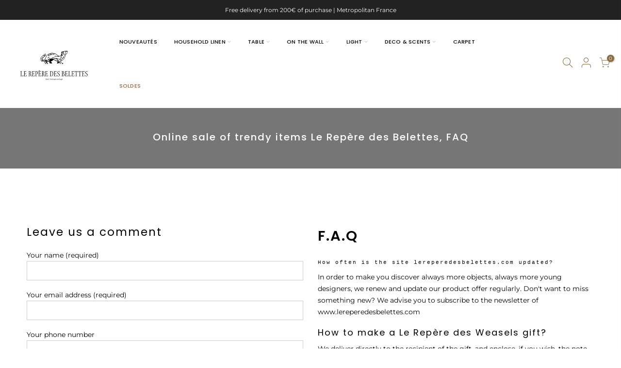

--- FILE ---
content_type: text/html; charset=utf-8
request_url: https://lereperedesbelettes.com/en/pages/vente-en-ligne-objets-tendance-le-repere-des-belettes-faq
body_size: 30872
content:
<!doctype html>
<html class="no-js" lang="en">
<head>
	<!-- PANDECTES-GDPR: DO NOT MODIFY AUTO GENERATED CODE BELOW --><script id="pandectes-rules">      window.PandectesSettings = {"store":{"plan":"basic","theme":"Gecko-5.8","primaryLocale":"fr","adminMode":false},"tsPublished":1673361034,"declaration":{"showPurpose":false,"showProvider":false,"showDateGenerated":false},"language":{"languageMode":"Single","fallbackLanguage":"fr","languageDetection":"browser","languagesSupported":[]},"texts":{"managed":{"headerText":{"fr":"Nous respectons votre vie privée"},"consentText":{"fr":"Ce site utilise des cookies pour vous garantir la meilleure expérience."},"dismissButtonText":{"fr":"D'accord"},"linkText":{"fr":"Apprendre encore plus"},"imprintText":{"fr":"Imprimer"},"preferencesButtonText":{"fr":"Préférences"},"allowButtonText":{"fr":"J'accepte"},"denyButtonText":{"fr":"Refuser"},"leaveSiteButtonText":{"fr":"Quitter ce site"},"cookiePolicyText":{"fr":"Politique de cookies"},"preferencesPopupTitleText":{"fr":"Gérer les préférences de consentement"},"preferencesPopupIntroText":{"fr":"Nous utilisons des cookies pour optimiser les fonctionnalités du site Web, analyser les performances et vous offrir une expérience personnalisée. Certains cookies sont indispensables au bon fonctionnement et au bon fonctionnement du site. Ces cookies ne peuvent pas être désactivés. Dans cette fenêtre, vous pouvez gérer votre préférence de cookies."},"preferencesPopupCloseButtonText":{"fr":"proche"},"preferencesPopupAcceptAllButtonText":{"fr":"Accepter tout"},"preferencesPopupRejectAllButtonText":{"fr":"Tout rejeter"},"preferencesPopupSaveButtonText":{"fr":"Enregistrer les préférences"},"accessSectionTitleText":{"fr":"Portabilité des données"},"accessSectionParagraphText":{"fr":"Vous avez le droit de pouvoir accéder à vos données à tout moment."},"rectificationSectionTitleText":{"fr":"Rectification des données"},"rectificationSectionParagraphText":{"fr":"Vous avez le droit de demander la mise à jour de vos données chaque fois que vous le jugez approprié."},"erasureSectionTitleText":{"fr":"Droit à l'oubli"},"erasureSectionParagraphText":{"fr":"Vous avez le droit de demander que toutes vos données soient effacées. Après cela, vous ne pourrez plus accéder à votre compte."}},"categories":{"strictlyNecessaryCookiesTitleText":{"fr":"Cookies strictement nécessaires"},"functionalityCookiesTitleText":{"fr":"Cookies fonctionnels"},"performanceCookiesTitleText":{"fr":"Cookies de performances"},"targetingCookiesTitleText":{"fr":"Ciblage des cookies"},"unclassifiedCookiesTitleText":{"fr":"Cookies non classés"},"strictlyNecessaryCookiesDescriptionText":{"fr":"Ces cookies sont essentiels pour vous permettre de vous déplacer sur le site Web et d'utiliser ses fonctionnalités, telles que l'accès aux zones sécurisées du site Web. Le site Web ne peut pas fonctionner correctement sans ces cookies."},"functionalityCookiesDescriptionText":{"fr":"Ces cookies permettent au site de fournir des fonctionnalités et une personnalisation améliorées. Ils peuvent être définis par nous ou par des fournisseurs tiers dont nous avons ajouté les services à nos pages. Si vous n'autorisez pas ces cookies, certains ou tous ces services peuvent ne pas fonctionner correctement."},"performanceCookiesDescriptionText":{"fr":"Ces cookies nous permettent de surveiller et d'améliorer les performances de notre site Web. Par exemple, ils nous permettent de compter les visites, d'identifier les sources de trafic et de voir quelles parties du site sont les plus populaires."},"targetingCookiesDescriptionText":{"fr":"Ces cookies peuvent être installés via notre site par nos partenaires publicitaires. Ils peuvent être utilisés par ces sociétés pour établir un profil de vos intérêts et vous montrer des publicités pertinentes sur d'autres sites. Ils ne stockent pas directement d'informations personnelles, mais sont basés sur l'identification unique de votre navigateur et de votre appareil Internet. Si vous n'autorisez pas ces cookies, vous bénéficierez d'une publicité moins ciblée."},"unclassifiedCookiesDescriptionText":{"fr":"Les cookies non classés sont des cookies que nous sommes en train de classer avec les fournisseurs de cookies individuels."}},"auto":{"declName":{"fr":"Nom"},"declPath":{"fr":"Chemin"},"declType":{"fr":"Taper"},"declDomain":{"fr":"Domaine"},"declPurpose":{"fr":"But"},"declProvider":{"fr":"Fournisseur"},"declRetention":{"fr":"Rétention"},"declFirstParty":{"fr":"First-party"},"declThirdParty":{"fr":"Tierce personne"},"cookiesDetailsText":{"fr":"Détails des cookies"},"preferencesPopupAlwaysAllowedText":{"fr":"Toujours permis"},"submitButton":{"fr":"Soumettre"},"submittingButton":{"fr":"Soumission..."},"cancelButton":{"fr":"Annuler"},"guestsSupportInfoText":{"fr":"Veuillez vous connecter avec votre compte client pour continuer."},"guestsSupportEmailPlaceholder":{"fr":"Adresse e-mail"},"guestsSupportEmailValidationError":{"fr":"L'email n'est pas valide"},"guestsSupportEmailSuccessTitle":{"fr":"Merci pour votre requête"},"guestsSupportEmailFailureTitle":{"fr":"Un problème est survenu"},"guestsSupportEmailSuccessMessage":{"fr":"Si vous êtes inscrit en tant que client de ce magasin, vous recevrez bientôt un e-mail avec des instructions sur la marche à suivre."},"guestsSupportEmailFailureMessage":{"fr":"Votre demande n'a pas été soumise. Veuillez réessayer et si le problème persiste, contactez le propriétaire du magasin pour obtenir de l'aide."},"confirmationSuccessTitle":{"fr":"Votre demande est vérifiée"},"confirmationFailureTitle":{"fr":"Un problème est survenu"},"confirmationSuccessMessage":{"fr":"Nous reviendrons rapidement vers vous quant à votre demande."},"confirmationFailureMessage":{"fr":"Votre demande n'a pas été vérifiée. Veuillez réessayer et si le problème persiste, contactez le propriétaire du magasin pour obtenir de l'aide"},"consentSectionTitleText":{"fr":"Votre consentement aux cookies"},"consentSectionNoConsentText":{"fr":"Vous n'avez pas consenti à la politique de cookies de ce site Web."},"consentSectionConsentedText":{"fr":"Vous avez consenti à la politique de cookies de ce site Web sur"},"consentStatus":{"fr":"Préférence de consentement"},"consentDate":{"fr":"Date de consentement"},"consentId":{"fr":"ID de consentement"},"consentSectionChangeConsentActionText":{"fr":"Modifier la préférence de consentement"},"accessSectionGDPRRequestsActionText":{"fr":"Demandes des personnes concernées"},"accessSectionAccountInfoActionText":{"fr":"Données personnelles"},"accessSectionOrdersRecordsActionText":{"fr":"Ordres"},"accessSectionDownloadReportActionText":{"fr":"Tout télécharger"},"rectificationCommentPlaceholder":{"fr":"Décrivez ce que vous souhaitez mettre à jour"},"rectificationCommentValidationError":{"fr":"Un commentaire est requis"},"rectificationSectionEditAccountActionText":{"fr":"Demander une mise à jour"},"erasureSectionRequestDeletionActionText":{"fr":"Demander la suppression des données personnelles"}}},"library":{"previewMode":false,"fadeInTimeout":0,"defaultBlocked":7,"showLink":true,"showImprintLink":false,"enabled":true,"cookie":{"name":"_pandectes_gdpr","expiryDays":365,"secure":true},"dismissOnScroll":false,"dismissOnWindowClick":false,"dismissOnTimeout":false,"palette":{"popup":{"background":"#FFFFFF","backgroundForCalculations":{"a":1,"b":255,"g":255,"r":255},"text":"#D2B48C"},"button":{"background":"transparent","backgroundForCalculations":{"a":1,"b":255,"g":255,"r":255},"text":"#D2B48C","textForCalculation":{"a":1,"b":140,"g":180,"r":210},"border":"#D2B48C"}},"content":{"href":"https://le-repere-des-belettes.myshopify.com/policies/privacy-policy","imprintHref":"/","close":"&#10005;","target":"","logo":"<img class=\"cc-banner-logo\" height=\"40\" width=\"40\" src=\"https://cdn.shopify.com/s/files/1/0512/8785/1168/t/13/assets/pandectes-logo.png?v=1669796086\" alt=\"Le Repère des Belettes\" />"},"window":"<div role=\"dialog\" aria-live=\"polite\" aria-label=\"cookieconsent\" aria-describedby=\"cookieconsent:desc\" id=\"pandectes-banner\" class=\"cc-window-wrapper cc-bottom-left-wrapper\"><div class=\"pd-cookie-banner-window cc-window {{classes}}\"><!--googleoff: all-->{{children}}<!--googleon: all--></div></div>","compliance":{"opt-both":"<div class=\"cc-compliance cc-highlight\">{{deny}}{{allow}}</div>"},"type":"opt-both","layouts":{"basic":"{{logo}}{{messagelink}}{{compliance}}{{close}}"},"position":"bottom-left","theme":"wired","revokable":true,"animateRevokable":false,"revokableReset":false,"revokableLogoUrl":"https://cdn.shopify.com/s/files/1/0512/8785/1168/t/13/assets/pandectes-reopen-logo.png?v=1669796122","revokablePlacement":"bottom-left","revokableMarginHorizontal":15,"revokableMarginVertical":15,"static":false,"autoAttach":true,"hasTransition":true,"blacklistPage":[""]},"geolocation":{"brOnly":false,"caOnly":false,"euOnly":false,"canadaOnly":false},"dsr":{"guestsSupport":false,"accessSectionDownloadReportAuto":false},"banner":{"resetTs":1665656534,"extraCss":"        .cc-banner-logo {max-width: 24em!important;}    @media(min-width: 768px) {.cc-window.cc-floating{max-width: 24em!important;width: 24em!important;}}    .cc-message, .cc-header, .cc-logo {text-align: left}    .cc-window-wrapper{z-index: 2147483647;}    .cc-window{z-index: 2147483647;font-family: inherit;}    .cc-header{font-family: inherit;}    .pd-cp-ui{font-family: inherit; background-color: #FFFFFF;color:#D2B48C;}    .pd-cp-btn{}    input + .pd-cp-preferences-slider{background-color: rgba(210, 180, 140, 0.3)}    .pd-cp-scrolling-section::-webkit-scrollbar{background-color: rgba(210, 180, 140, 0.3)}    input:checked + .pd-cp-preferences-slider{background-color: rgba(210, 180, 140, 1)}    .pd-cp-scrolling-section::-webkit-scrollbar-thumb {background-color: rgba(210, 180, 140, 1)}    .pd-cp-ui-close{color:#D2B48C;}    .pd-cp-preferences-slider:before{background-color: #FFFFFF}    .pd-cp-title:before {border-color: #D2B48C!important}    .pd-cp-preferences-slider{background-color:#D2B48C}    .pd-cp-toggle{color:#D2B48C!important}    @media(max-width:699px) {.pd-cp-ui-close-top svg {fill: #D2B48C}}    .pd-cp-toggle:hover,.pd-cp-toggle:visited,.pd-cp-toggle:active{color:#D2B48C!important}    .pd-cookie-banner-window {box-shadow: 0 0 18px rgb(0 0 0 / 20%);}  ","customJavascript":null,"showPoweredBy":false,"isActive":true,"implicitSavePreferences":false,"cookieIcon":false,"blockBots":false,"showCookiesDetails":true,"cookiesBlockedByDefault":"7","hasTransition":true,"blockingPage":false,"showOnlyLandingPage":false,"leaveSiteUrl":"https://www.google.com","linkRespectStoreLang":false},"cookies":{"0":[{"name":"keep_alive","domain":"lereperedesbelettes.com","path":"/","provider":"Shopify","firstParty":true,"retention":"30 minute(s)","purpose":{"fr":"Utilisé en relation avec la localisation de l'acheteur."}},{"name":"secure_customer_sig","domain":"lereperedesbelettes.com","path":"/","provider":"Shopify","firstParty":true,"retention":"1 year(s)","purpose":{"fr":"Utilisé en relation avec la connexion client."}},{"name":"localization","domain":"lereperedesbelettes.com","path":"/","provider":"Shopify","firstParty":true,"retention":"1 year(s)","purpose":{"fr":"Localisation de boutique Shopify"}},{"name":"_secure_session_id","domain":"lereperedesbelettes.com","path":"/","provider":"Shopify","firstParty":true,"retention":"24 hour(s)","purpose":{"fr":"Utilisé en relation avec la navigation dans une vitrine."}}],"1":[{"name":"_orig_referrer","domain":".lereperedesbelettes.com","path":"/","provider":"Shopify","firstParty":true,"retention":"14 day(s)","purpose":{"fr":"Suit les pages de destination."}},{"name":"_landing_page","domain":".lereperedesbelettes.com","path":"/","provider":"Shopify","firstParty":true,"retention":"14 day(s)","purpose":{"fr":"Suit les pages de destination."}},{"name":"_s","domain":".lereperedesbelettes.com","path":"/","provider":"Shopify","firstParty":true,"retention":"30 minute(s)","purpose":{"fr":"Analyses Shopify."}},{"name":"_shopify_y","domain":".lereperedesbelettes.com","path":"/","provider":"Shopify","firstParty":true,"retention":"1 year(s)","purpose":{"fr":"Analyses Shopify."}},{"name":"_y","domain":".lereperedesbelettes.com","path":"/","provider":"Shopify","firstParty":true,"retention":"1 year(s)","purpose":{"fr":"Analyses Shopify."}},{"name":"_shopify_sa_p","domain":".lereperedesbelettes.com","path":"/","provider":"Shopify","firstParty":true,"retention":"30 minute(s)","purpose":{"fr":"Analyses Shopify relatives au marketing et aux références."}},{"name":"_shopify_sa_t","domain":".lereperedesbelettes.com","path":"/","provider":"Shopify","firstParty":true,"retention":"30 minute(s)","purpose":{"fr":"Analyses Shopify relatives au marketing et aux références."}},{"name":"soundest-views","domain":".lereperedesbelettes.com","path":"/","provider":"Omnisend","firstParty":true,"retention":"Session","purpose":{"fr":""}},{"name":"_shopify_s","domain":".lereperedesbelettes.com","path":"/","provider":"Shopify","firstParty":true,"retention":"30 minute(s)","purpose":{"fr":"Analyses Shopify."}}],"2":[{"name":"_gat","domain":".lereperedesbelettes.com","path":"/","provider":"Google","firstParty":true,"retention":"53 second(s)","purpose":{"fr":"Le cookie est placé par Google Analytics pour filtrer les requêtes des bots."}},{"name":"_ga","domain":".lereperedesbelettes.com","path":"/","provider":"Google","firstParty":true,"retention":"1 year(s)","purpose":{"fr":"Le cookie est défini par Google Analytics avec une fonctionnalité inconnue"}},{"name":"_gid","domain":".lereperedesbelettes.com","path":"/","provider":"Google","firstParty":true,"retention":"24 hour(s)","purpose":{"fr":"Le cookie est placé par Google Analytics pour compter et suivre les pages vues."}}],"4":[{"name":"_fbp","domain":".lereperedesbelettes.com","path":"/","provider":"Facebook","firstParty":true,"retention":"90 day(s)","purpose":{"fr":"Le cookie est placé par Facebook pour suivre les visites sur les sites Web."}},{"name":"_pin_unauth","domain":".lereperedesbelettes.com","path":"/","provider":"Pinterest","firstParty":true,"retention":"1 year(s)","purpose":{"fr":""}},{"name":"soundestID","domain":".lereperedesbelettes.com","path":"/","provider":"Omnisend","firstParty":true,"retention":"Session","purpose":{"fr":""}},{"name":"omnisendSessionID","domain":".lereperedesbelettes.com","path":"/","provider":"Omnisend","firstParty":true,"retention":"30 minute(s)","purpose":{"fr":""}},{"name":"omnisendAnonymousID","domain":".lereperedesbelettes.com","path":"/","provider":"Omnisend","firstParty":true,"retention":"1 year(s)","purpose":{"fr":"Ce cookie est utilisé pour identifier une session d'un contact anonyme ou d'un contact."}}],"8":[]},"blocker":{"isActive":false,"googleConsentMode":{"id":"","analyticsId":"","isActive":false,"adStorageCategory":4,"analyticsStorageCategory":2,"personalizationStorageCategory":1,"functionalityStorageCategory":1,"customEvent":true,"securityStorageCategory":0,"redactData":true,"urlPassthrough":false},"facebookPixel":{"id":"","isActive":false,"ldu":false},"rakuten":{"isActive":false,"cmp":false,"ccpa":false},"defaultBlocked":7,"patterns":{"whiteList":[],"blackList":{"1":[],"2":[],"4":[],"8":[]},"iframesWhiteList":[],"iframesBlackList":{"1":[],"2":[],"4":[],"8":[]},"beaconsWhiteList":[],"beaconsBlackList":{"1":[],"2":[],"4":[],"8":[]}}}}      !function(){"use strict";window.PandectesRules=window.PandectesRules||{},window.PandectesRules.manualBlacklist={1:[],2:[],4:[]},window.PandectesRules.blacklistedIFrames={1:[],2:[],4:[]},window.PandectesRules.blacklistedCss={1:[],2:[],4:[]},window.PandectesRules.blacklistedBeacons={1:[],2:[],4:[]};var e="javascript/blocked",t="_pandectes_gdpr";function r(e){return new RegExp(e.replace(/[/\\.+?$()]/g,"\\$&").replace("*","(.*)"))}var n=function(e){try{return JSON.parse(e)}catch(e){return!1}},a=function(e){var t=arguments.length>1&&void 0!==arguments[1]?arguments[1]:"log",r=new URLSearchParams(window.location.search);r.get("rules_debug")&&console[t]("PandectesRules: ".concat(e))};function s(e,t){var r=Object.keys(e);if(Object.getOwnPropertySymbols){var n=Object.getOwnPropertySymbols(e);t&&(n=n.filter((function(t){return Object.getOwnPropertyDescriptor(e,t).enumerable}))),r.push.apply(r,n)}return r}function i(e){for(var t=1;t<arguments.length;t++){var r=null!=arguments[t]?arguments[t]:{};t%2?s(Object(r),!0).forEach((function(t){c(e,t,r[t])})):Object.getOwnPropertyDescriptors?Object.defineProperties(e,Object.getOwnPropertyDescriptors(r)):s(Object(r)).forEach((function(t){Object.defineProperty(e,t,Object.getOwnPropertyDescriptor(r,t))}))}return e}function c(e,t,r){return t in e?Object.defineProperty(e,t,{value:r,enumerable:!0,configurable:!0,writable:!0}):e[t]=r,e}function o(e,t){return function(e){if(Array.isArray(e))return e}(e)||function(e,t){var r=null==e?null:"undefined"!=typeof Symbol&&e[Symbol.iterator]||e["@@iterator"];if(null==r)return;var n,a,s=[],i=!0,c=!1;try{for(r=r.call(e);!(i=(n=r.next()).done)&&(s.push(n.value),!t||s.length!==t);i=!0);}catch(e){c=!0,a=e}finally{try{i||null==r.return||r.return()}finally{if(c)throw a}}return s}(e,t)||u(e,t)||function(){throw new TypeError("Invalid attempt to destructure non-iterable instance.\nIn order to be iterable, non-array objects must have a [Symbol.iterator]() method.")}()}function l(e){return function(e){if(Array.isArray(e))return d(e)}(e)||function(e){if("undefined"!=typeof Symbol&&null!=e[Symbol.iterator]||null!=e["@@iterator"])return Array.from(e)}(e)||u(e)||function(){throw new TypeError("Invalid attempt to spread non-iterable instance.\nIn order to be iterable, non-array objects must have a [Symbol.iterator]() method.")}()}function u(e,t){if(e){if("string"==typeof e)return d(e,t);var r=Object.prototype.toString.call(e).slice(8,-1);return"Object"===r&&e.constructor&&(r=e.constructor.name),"Map"===r||"Set"===r?Array.from(e):"Arguments"===r||/^(?:Ui|I)nt(?:8|16|32)(?:Clamped)?Array$/.test(r)?d(e,t):void 0}}function d(e,t){(null==t||t>e.length)&&(t=e.length);for(var r=0,n=new Array(t);r<t;r++)n[r]=e[r];return n}var f="Pandectes"===window.navigator.userAgent;a("userAgent -> ".concat(window.navigator.userAgent.substring(0,50)));var p=function(){var e,r=arguments.length>0&&void 0!==arguments[0]?arguments[0]:t,a="; "+document.cookie,s=a.split("; "+r+"=");if(s.length<2)e={};else{var i=s.pop(),c=i.split(";");e=window.atob(c.shift())}var o=n(e);return!1!==o?o:e}(),g=window.PandectesSettings,h=g.banner.isActive,y=g.blocker.defaultBlocked,b=p&&null!==p.preferences&&void 0!==p.preferences?p.preferences:null,m=h?null===b?y:b:0,v={1:0==(1&m),2:0==(2&m),4:0==(4&m)},w=window.PandectesSettings.blocker.patterns,k=w.blackList,L=w.whiteList,P=w.iframesBlackList,A=w.iframesWhiteList,S=w.beaconsBlackList,C=w.beaconsWhiteList,_={blackList:[],whiteList:[],iframesBlackList:{1:[],2:[],4:[],8:[]},iframesWhiteList:[],beaconsBlackList:{1:[],2:[],4:[],8:[]},beaconsWhiteList:[]};[1,2,4].map((function(e){var t;v[e]||((t=_.blackList).push.apply(t,l(k[e].length?k[e].map(r):[])),_.iframesBlackList[e]=P[e].length?P[e].map(r):[],_.beaconsBlackList[e]=S[e].length?S[e].map(r):[])})),_.whiteList=L.length?L.map(r):[],_.iframesWhiteList=A.length?A.map(r):[],_.beaconsWhiteList=C.length?C.map(r):[];var B={scripts:[],iframes:{1:[],2:[],4:[]},beacons:{1:[],2:[],4:[]},css:{1:[],2:[],4:[]}},E=function(t,r){return t&&(!r||r!==e)&&(!_.blackList||_.blackList.some((function(e){return e.test(t)})))&&(!_.whiteList||_.whiteList.every((function(e){return!e.test(t)})))},O=function(e){var t=e.getAttribute("src");return _.blackList&&_.blackList.every((function(e){return!e.test(t)}))||_.whiteList&&_.whiteList.some((function(e){return e.test(t)}))},I=function(e,t){var r=_.iframesBlackList[t],n=_.iframesWhiteList;return e&&(!r||r.some((function(t){return t.test(e)})))&&(!n||n.every((function(t){return!t.test(e)})))},j=function(e,t){var r=_.beaconsBlackList[t],n=_.beaconsWhiteList;return e&&(!r||r.some((function(t){return t.test(e)})))&&(!n||n.every((function(t){return!t.test(e)})))},R=new MutationObserver((function(e){for(var t=0;t<e.length;t++)for(var r=e[t].addedNodes,n=0;n<r.length;n++){var a=r[n],s=a.dataset&&a.dataset.cookiecategory;if(1===a.nodeType&&"LINK"===a.tagName){var i=a.dataset&&a.dataset.href;if(i&&s)switch(s){case"functionality":case"C0001":B.css[1].push(i);break;case"performance":case"C0002":B.css[2].push(i);break;case"targeting":case"C0003":B.css[4].push(i)}}}})),x=new MutationObserver((function(t){for(var r=0;r<t.length;r++)for(var n=t[r].addedNodes,a=function(t){var r=n[t],a=r.src||r.dataset&&r.dataset.src,s=r.dataset&&r.dataset.cookiecategory;if(1===r.nodeType&&"IFRAME"===r.tagName){if(a){var i=!1;I(a,1)||"functionality"===s||"C0001"===s?(i=!0,B.iframes[1].push(a)):I(a,2)||"performance"===s||"C0002"===s?(i=!0,B.iframes[2].push(a)):(I(a,4)||"targeting"===s||"C0003"===s)&&(i=!0,B.iframes[4].push(a)),i&&(r.removeAttribute("src"),r.setAttribute("data-src",a))}}else if(1===r.nodeType&&"IMG"===r.tagName){if(a){var c=!1;j(a,1)?(c=!0,B.beacons[1].push(a)):j(a,2)?(c=!0,B.beacons[2].push(a)):j(a,4)&&(c=!0,B.beacons[4].push(a)),c&&(r.removeAttribute("src"),r.setAttribute("data-src",a))}}else if(1===r.nodeType&&"LINK"===r.tagName){var o=r.dataset&&r.dataset.href;if(o&&s)switch(s){case"functionality":case"C0001":B.css[1].push(o);break;case"performance":case"C0002":B.css[2].push(o);break;case"targeting":case"C0003":B.css[4].push(o)}}else if(1===r.nodeType&&"SCRIPT"===r.tagName){var l=r.type,u=!1;if(E(a,l))u=!0;else if(a&&s)switch(s){case"functionality":case"C0001":u=!0,window.PandectesRules.manualBlacklist[1].push(a);break;case"performance":case"C0002":u=!0,window.PandectesRules.manualBlacklist[2].push(a);break;case"targeting":case"C0003":u=!0,window.PandectesRules.manualBlacklist[4].push(a)}if(u){B.scripts.push([r,l]),r.type=e;r.addEventListener("beforescriptexecute",(function t(n){r.getAttribute("type")===e&&n.preventDefault(),r.removeEventListener("beforescriptexecute",t)})),r.parentElement&&r.parentElement.removeChild(r)}}},s=0;s<n.length;s++)a(s)})),T=document.createElement,N={src:Object.getOwnPropertyDescriptor(HTMLScriptElement.prototype,"src"),type:Object.getOwnPropertyDescriptor(HTMLScriptElement.prototype,"type")};window.PandectesRules.unblockCss=function(e){var t=B.css[e]||[];t.length&&a("Unblocking CSS for ".concat(e)),t.forEach((function(e){var t=document.querySelector('link[data-href^="'.concat(e,'"]'));t.removeAttribute("data-href"),t.href=e})),B.css[e]=[]},window.PandectesRules.unblockIFrames=function(e){var t=B.iframes[e]||[];t.length&&a("Unblocking IFrames for ".concat(e)),_.iframesBlackList[e]=[],t.forEach((function(e){var t=document.querySelector('iframe[data-src^="'.concat(e,'"]'));t.removeAttribute("data-src"),t.src=e})),B.iframes[e]=[]},window.PandectesRules.unblockBeacons=function(e){var t=B.beacons[e]||[];t.length&&a("Unblocking Beacons for ".concat(e)),_.beaconsBlackList[e]=[],t.forEach((function(e){var t=document.querySelector('img[data-src^="'.concat(e,'"]'));t.removeAttribute("data-src"),t.src=e})),B.beacons[e]=[]},window.PandectesRules.unblock=function(t){t.length<1?(_.blackList=[],_.whiteList=[],_.iframesBlackList=[],_.iframesWhiteList=[]):(_.blackList&&(_.blackList=_.blackList.filter((function(e){return t.every((function(t){return"string"==typeof t?!e.test(t):t instanceof RegExp?e.toString()!==t.toString():void 0}))}))),_.whiteList&&(_.whiteList=[].concat(l(_.whiteList),l(t.map((function(e){if("string"==typeof e){var t=".*"+r(e)+".*";if(_.whiteList.every((function(e){return e.toString()!==t.toString()})))return new RegExp(t)}else if(e instanceof RegExp&&_.whiteList.every((function(t){return t.toString()!==e.toString()})))return e;return null})).filter(Boolean)))));for(var n=document.querySelectorAll('script[type="'.concat(e,'"]')),s=0;s<n.length;s++){var i=n[s];O(i)&&(B.scripts.push([i,"application/javascript"]),i.parentElement.removeChild(i))}var c=0;l(B.scripts).forEach((function(e,t){var r=o(e,2),n=r[0],a=r[1];if(O(n)){for(var s=document.createElement("script"),i=0;i<n.attributes.length;i++){var l=n.attributes[i];"src"!==l.name&&"type"!==l.name&&s.setAttribute(l.name,n.attributes[i].value)}s.setAttribute("src",n.src),s.setAttribute("type",a||"application/javascript"),document.head.appendChild(s),B.scripts.splice(t-c,1),c++}})),0==_.blackList.length&&0===_.iframesBlackList[1].length&&0===_.iframesBlackList[2].length&&0===_.iframesBlackList[4].length&&0===_.beaconsBlackList[1].length&&0===_.beaconsBlackList[2].length&&0===_.beaconsBlackList[4].length&&(a("Disconnecting observers"),x.disconnect(),R.disconnect())};var D=setInterval((function(){window.Shopify&&(clearInterval(D),window.Shopify.loadFeatures([{name:"consent-tracking-api",version:"0.1"}],(function(e){e?a("CustomerPrivacy API -> failed to load","warning"):(a("CustomerPrivacy API -> loaded successfully"),f&&window.Shopify.customerPrivacy.setTrackingConsent(!0,(function(e){e&&e.error&&a("CustomerPrivacy API -> failed to allow tracking","error"),a("CustomerPrivacy API -> tracking allowed")})))})))}),10),M=window.PandectesSettings,W=M.banner.isActive,z=M.blocker.googleConsentMode,U=z.isActive,F=z.customEvent,q=z.redactData,H=z.urlPassthrough,$=z.adStorageCategory,G=z.analyticsStorageCategory,K=z.functionalityStorageCategory,J=z.personalizationStorageCategory,Y=z.securityStorageCategory;function Q(){window.dataLayer.push(arguments)}window.dataLayer=window.dataLayer||[];var V,X,Z={hasInitialized:!1,ads_data_redaction:!1,url_passthrough:!1,storage:{ad_storage:"granted",analytics_storage:"granted",functionality_storage:"granted",personalization_storage:"granted",security_storage:"granted",wait_for_update:500}};if(W&&U){var ee=0==(m&$)?"granted":"denied",te=0==(m&G)?"granted":"denied",re=0==(m&K)?"granted":"denied",ne=0==(m&J)?"granted":"denied",ae=0==(m&Y)?"granted":"denied";Z.hasInitialized=!0,Z.ads_data_redaction="denied"===ee&&q,Z.url_passthrough=H,Z.storage.ad_storage=ee,Z.storage.analytics_storage=te,Z.storage.functionality_storage=re,Z.storage.personalization_storage=ne,Z.storage.security_storage=ae,Z.ads_data_redaction&&Q("set","ads_data_redaction",Z.ads_data_redaction),Z.url_passthrough&&Q("set","url_passthrough",Z.url_passthrough),Q("consent","default",Z.storage),F&&(null===b||/\/checkouts\//.test(window.location.pathname))&&(X=7===(V=m)?"deny":0===V?"allow":"mixed",window.dataLayer.push({event:"Pandectes_Consent_Update",pandectes_status:X,pandectes_categories:{C000:"allow",C001:v[1]?"allow":"deny",C002:v[2]?"allow":"deny",C003:v[4]?"allow":"deny"}})),a("Google consent mode initialized")}window.PandectesRules.gcm=Z;var se=window.PandectesSettings,ie=se.banner.isActive,ce=se.blocker.isActive;a("Blocker -> "+(ce?"Active":"Inactive")),a("Banner -> "+(ie?"Active":"Inactive")),a("ActualPrefs -> "+m),0!==m&&!1===f&&ce?(a("Blocker will execute"),document.createElement=function(){for(var t=arguments.length,r=new Array(t),n=0;n<t;n++)r[n]=arguments[n];if("script"!==r[0].toLowerCase())return T.bind?T.bind(document).apply(void 0,r):T;var a=T.bind(document).apply(void 0,r);try{Object.defineProperties(a,{src:i(i({},N.src),{},{set:function(t){E(t,a.type)&&N.type.set.call(this,e),N.src.set.call(this,t)}}),type:i(i({},N.type),{},{get:function(){var t=N.type.get.call(this);return t===e||E(this.src,t)?null:t},set:function(t){var r=E(a.src,a.type)?e:t;N.type.set.call(this,r)}})}),a.setAttribute=function(t,r){if("type"===t){var n=E(a.src,a.type)?e:r;N.type.set.call(a,n)}else"src"===t?(E(r,a.type)&&N.type.set.call(a,e),N.src.set.call(a,r)):HTMLScriptElement.prototype.setAttribute.call(a,t,r)}}catch(e){console.warn("Yett: unable to prevent script execution for script src ",a.src,".\n",'A likely cause would be because you are using a third-party browser extension that monkey patches the "document.createElement" function.')}return a},x.observe(document.documentElement,{childList:!0,subtree:!0}),R.observe(document.documentElement,{childList:!0,subtree:!0})):a("Blocker will not execute")}();
</script>

 
 <meta charset="utf-8">
  <meta name="viewport" content="width=device-width, initial-scale=1, shrink-to-fit=no, user-scalable=no">
  <meta name="theme-color" content="#d2b48c">
  <meta name="format-detection" content="telephone=no">
  <link rel="canonical" href="https://lereperedesbelettes.com/en/pages/vente-en-ligne-objets-tendance-le-repere-des-belettes-faq">
  <link rel="prefetch" as="document" href="https://lereperedesbelettes.com">
  <link rel="dns-prefetch" href="https://cdn.shopify.com" crossorigin>
  <link rel="preconnect" href="https://cdn.shopify.com" crossorigin>
  <link rel="preconnect" href="https://monorail-edge.shopifysvc.com">
<link rel="dns-prefetch" href="https://fonts.shopifycdn.com" crossorigin>
    <link rel="preconnect" href="https://fonts.shopify.com" crossorigin>
    <link rel="preload" as="font" href="//lereperedesbelettes.com/cdn/fonts/montserrat/montserrat_n4.81949fa0ac9fd2021e16436151e8eaa539321637.woff2" type="font/woff2" crossorigin>
    <link rel="preload" as="font" href="//lereperedesbelettes.com/cdn/fonts/poppins/poppins_n3.05f58335c3209cce17da4f1f1ab324ebe2982441.woff2" type="font/woff2" crossorigin>
    <link rel="preload" as="font" href="//lereperedesbelettes.com/cdn/fonts/poppins/poppins_n7.56758dcf284489feb014a026f3727f2f20a54626.woff2" type="font/woff2" crossorigin><link rel="preload" as="style" href="//lereperedesbelettes.com/cdn/shop/t/13/assets/pre_theme.min.css?v=80256525801086942991665479785">
  <link rel="preload" as="style" href="//lereperedesbelettes.com/cdn/shop/t/13/assets/theme.css?enable_css_minification=1&v=28674337255156055081763047071"><title>Online sale of trendy items Le Repère des Belettes, FAQ</title><meta name="description" content="F.A.Q How often is the site lereperedesbelettes.com updated? In order to make you discover always more objects, always more young designers, we renew and update our product offer regularly. Don&#39;t want to miss something new? We advise you to subscribe to the newsletter of www.lereperedesbelettes.com How to make a Le Rep"><!-- social-meta-tags.liquid --><meta name="keywords" content="Online sale of trendy items Le Repère des Belettes, FAQ,Le Repère des Belettes,lereperedesbelettes.com"/><meta name="author" content="The4"><meta property="og:site_name" content="Le Repère des Belettes">
<meta property="og:url" content="https://lereperedesbelettes.com/en/pages/vente-en-ligne-objets-tendance-le-repere-des-belettes-faq">
<meta property="og:title" content="Online sale of trendy items Le Repère des Belettes, FAQ">
<meta property="og:type" content="website">
<meta property="og:description" content="F.A.Q How often is the site lereperedesbelettes.com updated? In order to make you discover always more objects, always more young designers, we renew and update our product offer regularly. Don&#39;t want to miss something new? We advise you to subscribe to the newsletter of www.lereperedesbelettes.com How to make a Le Rep"><meta property="og:image" content="http://lereperedesbelettes.com/cdn/shop/files/LOGO_RDB_e0ff6a5b-8c83-463e-9f1b-653842c2f236_1200x1200.png?v=1666173197"><meta property="og:image:secure_url" content="https://lereperedesbelettes.com/cdn/shop/files/LOGO_RDB_e0ff6a5b-8c83-463e-9f1b-653842c2f236_1200x1200.png?v=1666173197"><meta name="twitter:card" content="summary_large_image">
<meta name="twitter:title" content="Online sale of trendy items Le Repère des Belettes, FAQ">
<meta name="twitter:description" content="F.A.Q How often is the site lereperedesbelettes.com updated? In order to make you discover always more objects, always more young designers, we renew and update our product offer regularly. Don&#39;t want to miss something new? We advise you to subscribe to the newsletter of www.lereperedesbelettes.com How to make a Le Rep">
<link href="//lereperedesbelettes.com/cdn/shop/t/13/assets/pre_theme.min.css?v=80256525801086942991665479785" rel="stylesheet" type="text/css" media="all" /><link rel="preload" as="script" href="//lereperedesbelettes.com/cdn/shop/t/13/assets/lazysizes.min.js?v=69261028471810094311665479784">
<link rel="preload" as="script" href="//lereperedesbelettes.com/cdn/shop/t/13/assets/nt_vendor2.min.js?v=42422918620433123951665479785">
<script>document.documentElement.className = document.documentElement.className.replace('no-js', 'yes-js');const t_name = "page",designMode = false, t_cartCount = 0,ThemeNameT4='gecko',ThemeNameT42='ThemeIdT4Gecko',themeIDt4 = 136964767958,ck_hostname = 'gecko5-none',ThemeIdT4 = "true",SopEmlT4="contacts@lereperedesbelettes.com",ThemePuT4 = '#purchase_codet4',t_shop_currency = "EUR", t_moneyFormat = "{{amount_with_comma_separator}}€", t_cart_url = "\/en\/cart",t_cartadd_url = "\/en\/cart\/add",t_cartchange_url = "\/en\/cart\/change", pr_re_url = "\/en\/recommendations\/products"; try {var T4AgentNT = (navigator.userAgent.indexOf('Chrome-Lighthouse') == -1)}catch(err){var T4AgentNT = true} function onloadt4relcss(_this) {_this.onload=null;if(T4AgentNT){_this.rel='stylesheet'}} (function () {window.onpageshow = function() {if (performance.navigation.type === 2) {document.dispatchEvent(new CustomEvent('cart:refresh'))} }; })();
var T4stt_str = { 
  "PleaseChoosePrOptions":"Please select some product options before adding this product to your cart.", 
  "will_not_ship":"Will not ship until \u003cspan class=\"jsnt\"\u003e{{date}}\u003c\/span\u003e",
  "will_stock_after":"Will be in stock after \u003cspan class=\"jsnt\"\u003e{{date}}\u003c\/span\u003e",
  "replace_item_atc":"Replace item",
  "replace_item_pre":"Replace item",
  "added_to_cart": "The product has been successfully added to your cart.",
  "view_cart": "See cart",
  "continue_shopping": "Continue shopping",
  "save_js":"-[sale]%","bannerCountdown":"%D days %H:%M:%S",
  "prItemCountdown":"%D Days %H:%M:%S",
  "countdown_days":"days",
  "countdown_hours":"hours",
  "countdown_mins":"min",
  "countdown_sec":"dry",
  "multiple_rates": "We found [number_of_rates] shipping rates available for [address], starting at [rate].",
  "one_rate": "We found one shipping rate available for [address].",
  "no_rates": "Sorry, we do not ship to this destination.",
  "rate_value": "[rate_title] at [rate]",
  "agree_checkout": "You must agree with the terms and conditions of sales to check out.",
  "added_text_cp":"Compare products"
};
</script>
<link rel="preload" href="//lereperedesbelettes.com/cdn/shop/t/13/assets/style.min.css?v=131238158327136454181665479786" as="style" onload="onloadt4relcss(this)"><link href="//lereperedesbelettes.com/cdn/shop/t/13/assets/theme.css?enable_css_minification=1&amp;v=28674337255156055081763047071" rel="stylesheet" type="text/css" media="all" /><link id="sett_clt4" rel="preload" href="//lereperedesbelettes.com/cdn/shop/t/13/assets/sett_cl.css?enable_css_minification=1&v=125207278326334638911666191671" as="style" onload="onloadt4relcss(this)"><link rel="preload" href="//lereperedesbelettes.com/cdn/shop/t/13/assets/line-awesome.min.css?v=36930450349382045261665479784" as="style" onload="onloadt4relcss(this)">
<script id="js_lzt4" src="//lereperedesbelettes.com/cdn/shop/t/13/assets/lazysizes.min.js?v=69261028471810094311665479784" defer="defer"></script>
<script src="//lereperedesbelettes.com/cdn/shop/t/13/assets/nt_vendor2.min.js?v=42422918620433123951665479785" defer="defer" id="js_ntt4"
  data-theme='//lereperedesbelettes.com/cdn/shop/t/13/assets/nt_theme.min.js?v=130170106942778988201665479785'
  data-stt='//lereperedesbelettes.com/cdn/shop/t/13/assets/nt_settings.js?enable_js_minification=1&v=110547703682316145341676467047'
  data-cat='//lereperedesbelettes.com/cdn/shop/t/13/assets/cat.min.js?v=140310734739805055321665479782' 
  data-sw='//lereperedesbelettes.com/cdn/shop/t/13/assets/swatch.min.js?v=94011124126883124911665479786'
  data-prjs='//lereperedesbelettes.com/cdn/shop/t/13/assets/produc.min.js?v=66856717831304081821665479785' 
  data-mail='//lereperedesbelettes.com/cdn/shop/t/13/assets/platform_mail.min.js?v=129658531127528416401665479785'
  data-my='//lereperedesbelettes.com/cdn/shop/t/13/assets/my.js?v=111603181540343972631665479784' data-cusp='//lereperedesbelettes.com/cdn/shop/t/13/assets/my.js?v=111603181540343972631665479784' data-cur='//lereperedesbelettes.com/cdn/shop/t/13/assets/my.js?v=111603181540343972631665479784' data-mdl='//lereperedesbelettes.com/cdn/shop/t/13/assets/module.min.js?v=72712877271928395091665479784'
  data-map='//lereperedesbelettes.com/cdn/shop/t/13/assets/maplace.min.js?v=9763'
  data-time='//lereperedesbelettes.com/cdn/shop/t/13/assets/spacetime.min.js?v=9763'
  data-ins='//lereperedesbelettes.com/cdn/shop/t/13/assets/nt_instagram.min.js?v=67982783334426809631665479784'
  data-user='//lereperedesbelettes.com/cdn/shop/t/13/assets/interactable.min.js?v=178425067897821673531665479783'
  data-add='//s7.addthis.com/js/300/addthis_widget.js#pubid=ra-56efaa05a768bd19'
  data-klaviyo='//www.klaviyo.com/media/js/public/klaviyo_subscribe.js'
  data-font='iconKalles , fakalles , Pe-icon-7-stroke , Font Awesome 5 Free:n9'
  data-fm=''
  data-spcmn='//lereperedesbelettes.com/cdn/shopifycloud/storefront/assets/themes_support/shopify_common-5f594365.js'
  data-cust='//lereperedesbelettes.com/cdn/shop/t/13/assets/customerclnt.min.js?v=156813264816487175981665479782'
  data-cusjs='none'
  data-desadm='//lereperedesbelettes.com/cdn/shop/t/13/assets/des_adm.min.js?v=67809252796298253121665479782'
  data-otherryv='//lereperedesbelettes.com/cdn/shop/t/13/assets/reviewOther.js?enable_js_minification=1&v=157077235154481297451665479786'></script><script>window.performance && window.performance.mark && window.performance.mark('shopify.content_for_header.start');</script><meta name="google-site-verification" content="3vY2MNAcC0cv2znc1dWJlfz-i_Ak8hq9e83Wej-8FoY">
<meta name="facebook-domain-verification" content="zuynuuxwin4f004h7cylk9ksg064x8">
<meta id="shopify-digital-wallet" name="shopify-digital-wallet" content="/51287851168/digital_wallets/dialog">
<meta name="shopify-checkout-api-token" content="b33b9112669d70d734956f20f7e29cde">
<meta id="in-context-paypal-metadata" data-shop-id="51287851168" data-venmo-supported="false" data-environment="production" data-locale="en_US" data-paypal-v4="true" data-currency="EUR">
<link rel="alternate" hreflang="x-default" href="https://lereperedesbelettes.com/pages/vente-en-ligne-objets-tendance-le-repere-des-belettes-faq">
<link rel="alternate" hreflang="fr" href="https://lereperedesbelettes.com/pages/vente-en-ligne-objets-tendance-le-repere-des-belettes-faq">
<link rel="alternate" hreflang="en" href="https://lereperedesbelettes.com/en/pages/vente-en-ligne-objets-tendance-le-repere-des-belettes-faq">
<script async="async" src="/checkouts/internal/preloads.js?locale=en-FR"></script>
<script id="shopify-features" type="application/json">{"accessToken":"b33b9112669d70d734956f20f7e29cde","betas":["rich-media-storefront-analytics"],"domain":"lereperedesbelettes.com","predictiveSearch":true,"shopId":51287851168,"locale":"en"}</script>
<script>var Shopify = Shopify || {};
Shopify.shop = "le-repere-des-belettes.myshopify.com";
Shopify.locale = "en";
Shopify.currency = {"active":"EUR","rate":"1.0"};
Shopify.country = "FR";
Shopify.theme = {"name":"Gecko-5.8","id":136964767958,"schema_name":"Gecko","schema_version":"5.8","theme_store_id":null,"role":"main"};
Shopify.theme.handle = "null";
Shopify.theme.style = {"id":null,"handle":null};
Shopify.cdnHost = "lereperedesbelettes.com/cdn";
Shopify.routes = Shopify.routes || {};
Shopify.routes.root = "/en/";</script>
<script type="module">!function(o){(o.Shopify=o.Shopify||{}).modules=!0}(window);</script>
<script>!function(o){function n(){var o=[];function n(){o.push(Array.prototype.slice.apply(arguments))}return n.q=o,n}var t=o.Shopify=o.Shopify||{};t.loadFeatures=n(),t.autoloadFeatures=n()}(window);</script>
<script id="shop-js-analytics" type="application/json">{"pageType":"page"}</script>
<script defer="defer" async type="module" src="//lereperedesbelettes.com/cdn/shopifycloud/shop-js/modules/v2/client.init-shop-cart-sync_BT-GjEfc.en.esm.js"></script>
<script defer="defer" async type="module" src="//lereperedesbelettes.com/cdn/shopifycloud/shop-js/modules/v2/chunk.common_D58fp_Oc.esm.js"></script>
<script defer="defer" async type="module" src="//lereperedesbelettes.com/cdn/shopifycloud/shop-js/modules/v2/chunk.modal_xMitdFEc.esm.js"></script>
<script type="module">
  await import("//lereperedesbelettes.com/cdn/shopifycloud/shop-js/modules/v2/client.init-shop-cart-sync_BT-GjEfc.en.esm.js");
await import("//lereperedesbelettes.com/cdn/shopifycloud/shop-js/modules/v2/chunk.common_D58fp_Oc.esm.js");
await import("//lereperedesbelettes.com/cdn/shopifycloud/shop-js/modules/v2/chunk.modal_xMitdFEc.esm.js");

  window.Shopify.SignInWithShop?.initShopCartSync?.({"fedCMEnabled":true,"windoidEnabled":true});

</script>
<script>(function() {
  var isLoaded = false;
  function asyncLoad() {
    if (isLoaded) return;
    isLoaded = true;
    var urls = ["https:\/\/d1564fddzjmdj5.cloudfront.net\/initializercolissimo.js?app_name=happycolissimo\u0026cloud=d1564fddzjmdj5.cloudfront.net\u0026shop=le-repere-des-belettes.myshopify.com","\/\/cdn.shopify.com\/proxy\/1986a1952a04d8702419e6892cf08750fb8f975222729fa3788876871715f120\/s.pandect.es\/scripts\/pandectes-core.js?shop=le-repere-des-belettes.myshopify.com\u0026sp-cache-control=cHVibGljLCBtYXgtYWdlPTkwMA","https:\/\/cdn.nfcube.com\/7080f3a343bcc2387b4819974b314a7a.js?shop=le-repere-des-belettes.myshopify.com"];
    for (var i = 0; i < urls.length; i++) {
      var s = document.createElement('script');
      s.type = 'text/javascript';
      s.async = true;
      s.src = urls[i];
      var x = document.getElementsByTagName('script')[0];
      x.parentNode.insertBefore(s, x);
    }
  };
  if(window.attachEvent) {
    window.attachEvent('onload', asyncLoad);
  } else {
    window.addEventListener('load', asyncLoad, false);
  }
})();</script>
<script id="__st">var __st={"a":51287851168,"offset":3600,"reqid":"f8c20fcc-a06c-40ec-8654-54beb1ff209e-1769055663","pageurl":"lereperedesbelettes.com\/en\/pages\/vente-en-ligne-objets-tendance-le-repere-des-belettes-faq","s":"pages-81391452320","u":"6970b64974e1","p":"page","rtyp":"page","rid":81391452320};</script>
<script>window.ShopifyPaypalV4VisibilityTracking = true;</script>
<script id="captcha-bootstrap">!function(){'use strict';const t='contact',e='account',n='new_comment',o=[[t,t],['blogs',n],['comments',n],[t,'customer']],c=[[e,'customer_login'],[e,'guest_login'],[e,'recover_customer_password'],[e,'create_customer']],r=t=>t.map((([t,e])=>`form[action*='/${t}']:not([data-nocaptcha='true']) input[name='form_type'][value='${e}']`)).join(','),a=t=>()=>t?[...document.querySelectorAll(t)].map((t=>t.form)):[];function s(){const t=[...o],e=r(t);return a(e)}const i='password',u='form_key',d=['recaptcha-v3-token','g-recaptcha-response','h-captcha-response',i],f=()=>{try{return window.sessionStorage}catch{return}},m='__shopify_v',_=t=>t.elements[u];function p(t,e,n=!1){try{const o=window.sessionStorage,c=JSON.parse(o.getItem(e)),{data:r}=function(t){const{data:e,action:n}=t;return t[m]||n?{data:e,action:n}:{data:t,action:n}}(c);for(const[e,n]of Object.entries(r))t.elements[e]&&(t.elements[e].value=n);n&&o.removeItem(e)}catch(o){console.error('form repopulation failed',{error:o})}}const l='form_type',E='cptcha';function T(t){t.dataset[E]=!0}const w=window,h=w.document,L='Shopify',v='ce_forms',y='captcha';let A=!1;((t,e)=>{const n=(g='f06e6c50-85a8-45c8-87d0-21a2b65856fe',I='https://cdn.shopify.com/shopifycloud/storefront-forms-hcaptcha/ce_storefront_forms_captcha_hcaptcha.v1.5.2.iife.js',D={infoText:'Protected by hCaptcha',privacyText:'Privacy',termsText:'Terms'},(t,e,n)=>{const o=w[L][v],c=o.bindForm;if(c)return c(t,g,e,D).then(n);var r;o.q.push([[t,g,e,D],n]),r=I,A||(h.body.append(Object.assign(h.createElement('script'),{id:'captcha-provider',async:!0,src:r})),A=!0)});var g,I,D;w[L]=w[L]||{},w[L][v]=w[L][v]||{},w[L][v].q=[],w[L][y]=w[L][y]||{},w[L][y].protect=function(t,e){n(t,void 0,e),T(t)},Object.freeze(w[L][y]),function(t,e,n,w,h,L){const[v,y,A,g]=function(t,e,n){const i=e?o:[],u=t?c:[],d=[...i,...u],f=r(d),m=r(i),_=r(d.filter((([t,e])=>n.includes(e))));return[a(f),a(m),a(_),s()]}(w,h,L),I=t=>{const e=t.target;return e instanceof HTMLFormElement?e:e&&e.form},D=t=>v().includes(t);t.addEventListener('submit',(t=>{const e=I(t);if(!e)return;const n=D(e)&&!e.dataset.hcaptchaBound&&!e.dataset.recaptchaBound,o=_(e),c=g().includes(e)&&(!o||!o.value);(n||c)&&t.preventDefault(),c&&!n&&(function(t){try{if(!f())return;!function(t){const e=f();if(!e)return;const n=_(t);if(!n)return;const o=n.value;o&&e.removeItem(o)}(t);const e=Array.from(Array(32),(()=>Math.random().toString(36)[2])).join('');!function(t,e){_(t)||t.append(Object.assign(document.createElement('input'),{type:'hidden',name:u})),t.elements[u].value=e}(t,e),function(t,e){const n=f();if(!n)return;const o=[...t.querySelectorAll(`input[type='${i}']`)].map((({name:t})=>t)),c=[...d,...o],r={};for(const[a,s]of new FormData(t).entries())c.includes(a)||(r[a]=s);n.setItem(e,JSON.stringify({[m]:1,action:t.action,data:r}))}(t,e)}catch(e){console.error('failed to persist form',e)}}(e),e.submit())}));const S=(t,e)=>{t&&!t.dataset[E]&&(n(t,e.some((e=>e===t))),T(t))};for(const o of['focusin','change'])t.addEventListener(o,(t=>{const e=I(t);D(e)&&S(e,y())}));const B=e.get('form_key'),M=e.get(l),P=B&&M;t.addEventListener('DOMContentLoaded',(()=>{const t=y();if(P)for(const e of t)e.elements[l].value===M&&p(e,B);[...new Set([...A(),...v().filter((t=>'true'===t.dataset.shopifyCaptcha))])].forEach((e=>S(e,t)))}))}(h,new URLSearchParams(w.location.search),n,t,e,['guest_login'])})(!0,!0)}();</script>
<script integrity="sha256-4kQ18oKyAcykRKYeNunJcIwy7WH5gtpwJnB7kiuLZ1E=" data-source-attribution="shopify.loadfeatures" defer="defer" src="//lereperedesbelettes.com/cdn/shopifycloud/storefront/assets/storefront/load_feature-a0a9edcb.js" crossorigin="anonymous"></script>
<script data-source-attribution="shopify.dynamic_checkout.dynamic.init">var Shopify=Shopify||{};Shopify.PaymentButton=Shopify.PaymentButton||{isStorefrontPortableWallets:!0,init:function(){window.Shopify.PaymentButton.init=function(){};var t=document.createElement("script");t.src="https://lereperedesbelettes.com/cdn/shopifycloud/portable-wallets/latest/portable-wallets.en.js",t.type="module",document.head.appendChild(t)}};
</script>
<script data-source-attribution="shopify.dynamic_checkout.buyer_consent">
  function portableWalletsHideBuyerConsent(e){var t=document.getElementById("shopify-buyer-consent"),n=document.getElementById("shopify-subscription-policy-button");t&&n&&(t.classList.add("hidden"),t.setAttribute("aria-hidden","true"),n.removeEventListener("click",e))}function portableWalletsShowBuyerConsent(e){var t=document.getElementById("shopify-buyer-consent"),n=document.getElementById("shopify-subscription-policy-button");t&&n&&(t.classList.remove("hidden"),t.removeAttribute("aria-hidden"),n.addEventListener("click",e))}window.Shopify?.PaymentButton&&(window.Shopify.PaymentButton.hideBuyerConsent=portableWalletsHideBuyerConsent,window.Shopify.PaymentButton.showBuyerConsent=portableWalletsShowBuyerConsent);
</script>
<script data-source-attribution="shopify.dynamic_checkout.cart.bootstrap">document.addEventListener("DOMContentLoaded",(function(){function t(){return document.querySelector("shopify-accelerated-checkout-cart, shopify-accelerated-checkout")}if(t())Shopify.PaymentButton.init();else{new MutationObserver((function(e,n){t()&&(Shopify.PaymentButton.init(),n.disconnect())})).observe(document.body,{childList:!0,subtree:!0})}}));
</script>
<link id="shopify-accelerated-checkout-styles" rel="stylesheet" media="screen" href="https://lereperedesbelettes.com/cdn/shopifycloud/portable-wallets/latest/accelerated-checkout-backwards-compat.css" crossorigin="anonymous">
<style id="shopify-accelerated-checkout-cart">
        #shopify-buyer-consent {
  margin-top: 1em;
  display: inline-block;
  width: 100%;
}

#shopify-buyer-consent.hidden {
  display: none;
}

#shopify-subscription-policy-button {
  background: none;
  border: none;
  padding: 0;
  text-decoration: underline;
  font-size: inherit;
  cursor: pointer;
}

#shopify-subscription-policy-button::before {
  box-shadow: none;
}

      </style>

<script>window.performance && window.performance.mark && window.performance.mark('shopify.content_for_header.end');</script>
<!-- "snippets/weglot_hreftags.liquid" was not rendered, the associated app was uninstalled -->
<!-- "snippets/weglot_switcher.liquid" was not rendered, the associated app was uninstalled -->
<!-- BEGIN app block: shopify://apps/transcy/blocks/switcher_embed_block/bce4f1c0-c18c-43b0-b0b2-a1aefaa44573 --><!-- BEGIN app snippet: fa_translate_core --><script>
    (function () {
        console.log("transcy ignore convert TC value",typeof transcy_ignoreConvertPrice != "undefined");
        
        function addMoneyTag(mutations, observer) {
            let currencyCookie = getCookieCore("transcy_currency");
            
            let shopifyCurrencyRegex = buildXPathQuery(
                window.ShopifyTC.shopifyCurrency.price_currency
            );
            let currencyRegex = buildCurrencyRegex(window.ShopifyTC.shopifyCurrency.price_currency)
            let tempTranscy = document.evaluate(shopifyCurrencyRegex, document, null, XPathResult.ORDERED_NODE_SNAPSHOT_TYPE, null);
            for (let iTranscy = 0; iTranscy < tempTranscy.snapshotLength; iTranscy++) {
                let elTranscy = tempTranscy.snapshotItem(iTranscy);
                if (elTranscy.innerHTML &&
                !elTranscy.classList.contains('transcy-money') && (typeof transcy_ignoreConvertPrice == "undefined" ||
                !transcy_ignoreConvertPrice?.some(className => elTranscy.classList?.contains(className))) && elTranscy?.childNodes?.length == 1) {
                    if (!window.ShopifyTC?.shopifyCurrency?.price_currency || currencyCookie == window.ShopifyTC?.currency?.active || !currencyCookie) {
                        addClassIfNotExists(elTranscy, 'notranslate');
                        continue;
                    }

                    elTranscy.classList.add('transcy-money');
                    let innerHTML = replaceMatches(elTranscy?.textContent, currencyRegex);
                    elTranscy.innerHTML = innerHTML;
                    if (!innerHTML.includes("tc-money")) {
                        addClassIfNotExists(elTranscy, 'notranslate');
                    }
                } 
                if (elTranscy.classList.contains('transcy-money') && !elTranscy?.innerHTML?.includes("tc-money")) {
                    addClassIfNotExists(elTranscy, 'notranslate');
                }
            }
        }
    
        function logChangesTranscy(mutations, observer) {
            const xpathQuery = `
                //*[text()[contains(.,"•tc")]] |
                //*[text()[contains(.,"tc")]] |
                //*[text()[contains(.,"transcy")]] |
                //textarea[@placeholder[contains(.,"transcy")]] |
                //textarea[@placeholder[contains(.,"tc")]] |
                //select[@placeholder[contains(.,"transcy")]] |
                //select[@placeholder[contains(.,"tc")]] |
                //input[@placeholder[contains(.,"tc")]] |
                //input[@value[contains(.,"tc")]] |
                //input[@value[contains(.,"transcy")]] |
                //*[text()[contains(.,"TC")]] |
                //textarea[@placeholder[contains(.,"TC")]] |
                //select[@placeholder[contains(.,"TC")]] |
                //input[@placeholder[contains(.,"TC")]] |
                //input[@value[contains(.,"TC")]]
            `;
            let tempTranscy = document.evaluate(xpathQuery, document, null, XPathResult.ORDERED_NODE_SNAPSHOT_TYPE, null);
            for (let iTranscy = 0; iTranscy < tempTranscy.snapshotLength; iTranscy++) {
                let elTranscy = tempTranscy.snapshotItem(iTranscy);
                let innerHtmlTranscy = elTranscy?.innerHTML ? elTranscy.innerHTML : "";
                if (innerHtmlTranscy && !["SCRIPT", "LINK", "STYLE"].includes(elTranscy.nodeName)) {
                    const textToReplace = [
                        '&lt;•tc&gt;', '&lt;/•tc&gt;', '&lt;tc&gt;', '&lt;/tc&gt;',
                        '&lt;transcy&gt;', '&lt;/transcy&gt;', '&amp;lt;tc&amp;gt;',
                        '&amp;lt;/tc&amp;gt;', '&lt;TRANSCY&gt;', '&lt;/TRANSCY&gt;',
                        '&lt;TC&gt;', '&lt;/TC&gt;'
                    ];
                    let containsTag = textToReplace.some(tag => innerHtmlTranscy.includes(tag));
                    if (containsTag) {
                        textToReplace.forEach(tag => {
                            innerHtmlTranscy = innerHtmlTranscy.replaceAll(tag, '');
                        });
                        elTranscy.innerHTML = innerHtmlTranscy;
                        elTranscy.setAttribute('translate', 'no');
                    }
    
                    const tagsToReplace = ['<•tc>', '</•tc>', '<tc>', '</tc>', '<transcy>', '</transcy>', '<TC>', '</TC>', '<TRANSCY>', '</TRANSCY>'];
                    if (tagsToReplace.some(tag => innerHtmlTranscy.includes(tag))) {
                        innerHtmlTranscy = innerHtmlTranscy.replace(/<(|\/)transcy>|<(|\/)tc>|<(|\/)•tc>/gi, "");
                        elTranscy.innerHTML = innerHtmlTranscy;
                        elTranscy.setAttribute('translate', 'no');
                    }
                }
                if (["INPUT"].includes(elTranscy.nodeName)) {
                    let valueInputTranscy = elTranscy.value.replaceAll("&lt;tc&gt;", "").replaceAll("&lt;/tc&gt;", "").replace(/<(|\/)transcy>|<(|\/)tc>/gi, "");
                    elTranscy.value = valueInputTranscy
                }
    
                if (["INPUT", "SELECT", "TEXTAREA"].includes(elTranscy.nodeName)) {
                    elTranscy.placeholder = elTranscy.placeholder.replaceAll("&lt;tc&gt;", "").replaceAll("&lt;/tc&gt;", "").replace(/<(|\/)transcy>|<(|\/)tc>/gi, "");
                }
            }
            addMoneyTag(mutations, observer)
        }
        const observerOptionsTranscy = {
            subtree: true,
            childList: true
        };
        const observerTranscy = new MutationObserver(logChangesTranscy);
        observerTranscy.observe(document.documentElement, observerOptionsTranscy);
    })();

    const addClassIfNotExists = (element, className) => {
        if (!element.classList.contains(className)) {
            element.classList.add(className);
        }
    };
    
    const replaceMatches = (content, currencyRegex) => {
        let arrCurrencies = content.match(currencyRegex);
    
        if (arrCurrencies?.length && content === arrCurrencies[0]) {
            return content;
        }
        return (
            arrCurrencies?.reduce((string, oldVal, index) => {
                const hasSpaceBefore = string.match(new RegExp(`\\s${oldVal}`));
                const hasSpaceAfter = string.match(new RegExp(`${oldVal}\\s`));
                let eleCurrencyConvert = `<tc-money translate="no">${arrCurrencies[index]}</tc-money>`;
                if (hasSpaceBefore) eleCurrencyConvert = ` ${eleCurrencyConvert}`;
                if (hasSpaceAfter) eleCurrencyConvert = `${eleCurrencyConvert} `;
                if (string.includes("tc-money")) {
                    return string;
                }
                return string?.replaceAll(oldVal, eleCurrencyConvert);
            }, content) || content
        );
        return result;
    };
    
    const unwrapCurrencySpan = (text) => {
        return text.replace(/<span[^>]*>(.*?)<\/span>/gi, "$1");
    };

    const getSymbolsAndCodes = (text)=>{
        let numberPattern = "\\d+(?:[.,]\\d+)*(?:[.,]\\d+)?(?:\\s?\\d+)?"; // Chỉ tối đa 1 khoảng trắng
        let textWithoutCurrencySpan = unwrapCurrencySpan(text);
        let symbolsAndCodes = textWithoutCurrencySpan
            .trim()
            .replace(new RegExp(numberPattern, "g"), "")
            .split(/\s+/) // Loại bỏ khoảng trắng dư thừa
            .filter((el) => el);

        if (!Array.isArray(symbolsAndCodes) || symbolsAndCodes.length === 0) {
            throw new Error("symbolsAndCodes must be a non-empty array.");
        }

        return symbolsAndCodes;
    }
    
    const buildCurrencyRegex = (text) => {
       let symbolsAndCodes = getSymbolsAndCodes(text)
       let patterns = createCurrencyRegex(symbolsAndCodes)

       return new RegExp(`(${patterns.join("|")})`, "g");
    };

    const createCurrencyRegex = (symbolsAndCodes)=>{
        const escape = (str) => str.replace(/[-/\\^$*+?.()|[\]{}]/g, "\\$&");
        const [s1, s2] = [escape(symbolsAndCodes[0]), escape(symbolsAndCodes[1] || "")];
        const space = "\\s?";
        const numberPattern = "\\d+(?:[.,]\\d+)*(?:[.,]\\d+)?(?:\\s?\\d+)?"; 
        const patterns = [];
        if (s1 && s2) {
            patterns.push(
                `${s1}${space}${numberPattern}${space}${s2}`,
                `${s2}${space}${numberPattern}${space}${s1}`,
                `${s2}${space}${s1}${space}${numberPattern}`,
                `${s1}${space}${s2}${space}${numberPattern}`
            );
        }
        if (s1) {
            patterns.push(`${s1}${space}${numberPattern}`);
            patterns.push(`${numberPattern}${space}${s1}`);
        }

        if (s2) {
            patterns.push(`${s2}${space}${numberPattern}`);
            patterns.push(`${numberPattern}${space}${s2}`);
        }
        return patterns;
    }
    
    const getCookieCore = function (name) {
        var nameEQ = name + "=";
        var ca = document.cookie.split(';');
        for (var i = 0; i < ca.length; i++) {
            var c = ca[i];
            while (c.charAt(0) == ' ') c = c.substring(1, c.length);
            if (c.indexOf(nameEQ) == 0) return c.substring(nameEQ.length, c.length);
        }
        return null;
    };
    
    const buildXPathQuery = (text) => {
        let numberPattern = "\\d+(?:[.,]\\d+)*"; // Bỏ `matches()`
        let symbolAndCodes = text.replace(/<span[^>]*>(.*?)<\/span>/gi, "$1")
            .trim()
            .replace(new RegExp(numberPattern, "g"), "")
            .split(" ")
            ?.filter((el) => el);
    
        if (!symbolAndCodes || !Array.isArray(symbolAndCodes) || symbolAndCodes.length === 0) {
            throw new Error("symbolAndCodes must be a non-empty array.");
        }
    
        // Escape ký tự đặc biệt trong XPath
        const escapeXPath = (str) => str.replace(/(["'])/g, "\\$1");
    
        // Danh sách thẻ HTML cần tìm
        const allowedTags = ["div", "span", "p", "strong", "b", "h1", "h2", "h3", "h4", "h5", "h6", "td", "li", "font", "dd", 'a', 'font', 's'];
    
        // Tạo điều kiện contains() cho từng symbol hoặc code
        const conditions = symbolAndCodes
            .map((symbol) =>
                `(contains(text(), "${escapeXPath(symbol)}") and (contains(text(), "0") or contains(text(), "1") or contains(text(), "2") or contains(text(), "3") or contains(text(), "4") or contains(text(), "5") or contains(text(), "6") or contains(text(), "7") or contains(text(), "8") or contains(text(), "9")) )`
            )
            .join(" or ");
    
        // Tạo XPath Query (Chỉ tìm trong các thẻ HTML, không tìm trong input)
        const xpathQuery = allowedTags
            .map((tag) => `//${tag}[${conditions}]`)
            .join(" | ");
    
        return xpathQuery;
    };
    
    window.ShopifyTC = {};
    ShopifyTC.shop = "lereperedesbelettes.com";
    ShopifyTC.locale = "en";
    ShopifyTC.currency = {"active":"EUR", "rate":""};
    ShopifyTC.country = "FR";
    ShopifyTC.designMode = false;
    ShopifyTC.theme = {};
    ShopifyTC.cdnHost = "";
    ShopifyTC.routes = {};
    ShopifyTC.routes.root = "/en";
    ShopifyTC.store_id = 51287851168;
    ShopifyTC.page_type = "page";
    ShopifyTC.resource_id = "";
    ShopifyTC.resource_description = "";
    ShopifyTC.market_id = 1401979094;
    switch (ShopifyTC.page_type) {
        case "product":
            ShopifyTC.resource_id = null;
            ShopifyTC.resource_description = null
            break;
        case "article":
            ShopifyTC.resource_id = null;
            ShopifyTC.resource_description = null
            break;
        case "blog":
            ShopifyTC.resource_id = null;
            break;
        case "collection":
            ShopifyTC.resource_id = null;
            ShopifyTC.resource_description = null
            break;
        case "policy":
            ShopifyTC.resource_id = null;
            ShopifyTC.resource_description = null
            break;
        case "page":
            ShopifyTC.resource_id = 81391452320;
            ShopifyTC.resource_description = "\u003cdiv id=\"cms\" class=\"paddingContentCMS\"\u003e\n\u003ch2\u003e\u003cstrong\u003eF.A.Q\u003cspan class=\"bottom_corner_title\"\u003e \u003c\/span\u003e\u003c\/strong\u003e\u003c\/h2\u003e\n\u003cp\u003e \u003c\/p\u003e\n\u003ch4\u003e\u003cspan style=\"font-family: 'Courier New'; font-size: 11px;\"\u003eHow often is the site lereperedesbelettes.com updated?\u003c\/span\u003e\u003c\/h4\u003e\n\u003cp\u003eIn order to make you discover always more objects, always more young designers, we renew and update our product offer regularly. Don't want to miss something new? We advise you to subscribe to the newsletter of www.lereperedesbelettes.com\u003c\/p\u003e\n\u003cp\u003e \u003c\/p\u003e\n\u003ch4\u003eHow to make a Le Repère des Weasels gift?\u003c\/h4\u003e\n\u003cp\u003eWe deliver directly to the recipient of the gift, and enclose, if you wish, the note you have written for him. The invoice will be sent to the buyer.\u003c\/p\u003e\n\u003cp\u003e \u003c\/p\u003e\n\u003ch4\u003eHow can I be sure that payment on lereperedesbelettes.com is secure?\u003c\/h4\u003e\n\u003cp\u003eA small padlock appears at the bottom of your browser window when entering your bank details. It means that all the information you provide is then encrypted before being sent directly to our partner bank, BNP Paribas.\u003c\/p\u003e\n\u003cp\u003e \u003c\/p\u003e\n\u003ch4\u003eHow do I use my promotional codes?\u003c\/h4\u003e\n\u003cp\u003eYou can enter your promotional code on the shopping cart page, once the latter contains the items of your order.\u003c\/p\u003e\n\u003cp\u003e \u003c\/p\u003e\n\u003ch4\u003eMy order status says \"shipped\" several days ago, but I haven't received anything yet.\u003c\/h4\u003e\n\u003cp\u003eCheck the progress of your delivery by accessing the Colissimo website. In case of difficulties, contact us.\u003c\/p\u003e\n\u003cp\u003e \u003c\/p\u003e\n\u003ch4\u003eMy purchase doesn't suit me, what should I do?\u003c\/h4\u003e\n\u003cp\u003eNot fully satisfied with your purchase? No problem!\u003c\/p\u003e\n\u003cp\u003eYou have 7 days from the date of receipt of your purchase to return it to us. Refer to the \"Delivery\" tab on the home page of this site to find out how to return.\u003c\/p\u003e\n\u003cp\u003e \u003c\/p\u003e\n\u003ch4\u003eWhat should I do if I received an incorrect or broken item?\u003c\/h4\u003e\n\u003cp\u003e In the event of an error attributable to the site lereperedesbelettes.com (omission of a product, error in the order), we undertake to bear all the costs of returning the product. Subject to availability in stock, we will reship the item to ourselves, taking the shipping costs at our expense.\u003c\/p\u003e\n\u003cp\u003e \u003c\/p\u003e\n\u003ch4\u003eWho should I address my complaints to?\u003c\/h4\u003e\n\u003cp\u003eOur team is at your disposal. If you have a complaint about a product or service, \u003ca href=\"http:\/\/lereperedesbelettes.com\/contactez-nous\"\u003econtact us\u003c\/a\u003e!\u003c\/p\u003e\n\u003cp\u003eBy email: \u003ca href=\"mailto:contacts@lereperedesbelettes.com\"\u003econtacts@lereperedesbelettes.com\u003c\/a\u003e\u003cbr\u003e By post: Le Repère des Belettes\u003cbr\u003e14, rue de Pologne\u003c\/p\u003e\n\u003cp\u003e78100 Saint Germain en Laye\u003c\/p\u003e\n\u003cp\u003e \u003c\/p\u003e\n\u003cp\u003eWe will do our best to bring you satisfaction.\u003c\/p\u003e\n\u003cp\u003e \u003c\/p\u003e\n\u003cp\u003e\u003cstrong\u003eYou have not found an answer to your question?\u003c\/strong\u003e Please send us an e-mail to the following address: \u003ca href=\"mailto:contacts@lereperedesbelettes.com\"\u003econtacts@lereperedesbelettes.com\u003c\/a\u003e\u003c\/p\u003e\n\u003c\/div\u003e"
            break;
        default:
            break;
    }

    window.ShopifyTC.shopifyCurrency={
        "price": `0,01`,
        "price_currency": `0,01€`,
        "currency": `EUR`
    }


    if(typeof(transcy_appEmbed) == 'undefined'){
        transcy_switcherVersion = "1717493965";
        transcy_productMediaVersion = "";
        transcy_collectionMediaVersion = "";
        transcy_otherMediaVersion = "";
        transcy_productId = "";
        transcy_shopName = "Le Repère des Belettes";
        transcy_currenciesPaymentPublish = [];
        transcy_curencyDefault = "EUR";transcy_currenciesPaymentPublish.push("EUR");
        transcy_shopifyLocales = [{"shop_locale":{"locale":"fr","enabled":true,"primary":true,"published":true}},{"shop_locale":{"locale":"en","enabled":true,"primary":false,"published":true}}];
        transcy_moneyFormat = "{{amount_with_comma_separator}}€";

        function domLoadedTranscy () {
            let cdnScriptTC = typeof(transcy_cdn) != 'undefined' ? (transcy_cdn+'/transcy.js') : "https://cdn.shopify.com/extensions/019bbfa6-be8b-7e64-b8d4-927a6591272a/transcy-294/assets/transcy.js";
            let cdnLinkTC = typeof(transcy_cdn) != 'undefined' ? (transcy_cdn+'/transcy.css') :  "https://cdn.shopify.com/extensions/019bbfa6-be8b-7e64-b8d4-927a6591272a/transcy-294/assets/transcy.css";
            let scriptTC = document.createElement('script');
            scriptTC.type = 'text/javascript';
            scriptTC.defer = true;
            scriptTC.src = cdnScriptTC;
            scriptTC.id = "transcy-script";
            document.head.appendChild(scriptTC);

            let linkTC = document.createElement('link');
            linkTC.rel = 'stylesheet'; 
            linkTC.type = 'text/css';
            linkTC.href = cdnLinkTC;
            linkTC.id = "transcy-style";
            document.head.appendChild(linkTC); 
        }


        if (document.readyState === 'interactive' || document.readyState === 'complete') {
            domLoadedTranscy();
        } else {
            document.addEventListener("DOMContentLoaded", function () {
                domLoadedTranscy();
            });
        }
    }
</script>
<!-- END app snippet -->


<!-- END app block --><link href="https://monorail-edge.shopifysvc.com" rel="dns-prefetch">
<script>(function(){if ("sendBeacon" in navigator && "performance" in window) {try {var session_token_from_headers = performance.getEntriesByType('navigation')[0].serverTiming.find(x => x.name == '_s').description;} catch {var session_token_from_headers = undefined;}var session_cookie_matches = document.cookie.match(/_shopify_s=([^;]*)/);var session_token_from_cookie = session_cookie_matches && session_cookie_matches.length === 2 ? session_cookie_matches[1] : "";var session_token = session_token_from_headers || session_token_from_cookie || "";function handle_abandonment_event(e) {var entries = performance.getEntries().filter(function(entry) {return /monorail-edge.shopifysvc.com/.test(entry.name);});if (!window.abandonment_tracked && entries.length === 0) {window.abandonment_tracked = true;var currentMs = Date.now();var navigation_start = performance.timing.navigationStart;var payload = {shop_id: 51287851168,url: window.location.href,navigation_start,duration: currentMs - navigation_start,session_token,page_type: "page"};window.navigator.sendBeacon("https://monorail-edge.shopifysvc.com/v1/produce", JSON.stringify({schema_id: "online_store_buyer_site_abandonment/1.1",payload: payload,metadata: {event_created_at_ms: currentMs,event_sent_at_ms: currentMs}}));}}window.addEventListener('pagehide', handle_abandonment_event);}}());</script>
<script id="web-pixels-manager-setup">(function e(e,d,r,n,o){if(void 0===o&&(o={}),!Boolean(null===(a=null===(i=window.Shopify)||void 0===i?void 0:i.analytics)||void 0===a?void 0:a.replayQueue)){var i,a;window.Shopify=window.Shopify||{};var t=window.Shopify;t.analytics=t.analytics||{};var s=t.analytics;s.replayQueue=[],s.publish=function(e,d,r){return s.replayQueue.push([e,d,r]),!0};try{self.performance.mark("wpm:start")}catch(e){}var l=function(){var e={modern:/Edge?\/(1{2}[4-9]|1[2-9]\d|[2-9]\d{2}|\d{4,})\.\d+(\.\d+|)|Firefox\/(1{2}[4-9]|1[2-9]\d|[2-9]\d{2}|\d{4,})\.\d+(\.\d+|)|Chrom(ium|e)\/(9{2}|\d{3,})\.\d+(\.\d+|)|(Maci|X1{2}).+ Version\/(15\.\d+|(1[6-9]|[2-9]\d|\d{3,})\.\d+)([,.]\d+|)( \(\w+\)|)( Mobile\/\w+|) Safari\/|Chrome.+OPR\/(9{2}|\d{3,})\.\d+\.\d+|(CPU[ +]OS|iPhone[ +]OS|CPU[ +]iPhone|CPU IPhone OS|CPU iPad OS)[ +]+(15[._]\d+|(1[6-9]|[2-9]\d|\d{3,})[._]\d+)([._]\d+|)|Android:?[ /-](13[3-9]|1[4-9]\d|[2-9]\d{2}|\d{4,})(\.\d+|)(\.\d+|)|Android.+Firefox\/(13[5-9]|1[4-9]\d|[2-9]\d{2}|\d{4,})\.\d+(\.\d+|)|Android.+Chrom(ium|e)\/(13[3-9]|1[4-9]\d|[2-9]\d{2}|\d{4,})\.\d+(\.\d+|)|SamsungBrowser\/([2-9]\d|\d{3,})\.\d+/,legacy:/Edge?\/(1[6-9]|[2-9]\d|\d{3,})\.\d+(\.\d+|)|Firefox\/(5[4-9]|[6-9]\d|\d{3,})\.\d+(\.\d+|)|Chrom(ium|e)\/(5[1-9]|[6-9]\d|\d{3,})\.\d+(\.\d+|)([\d.]+$|.*Safari\/(?![\d.]+ Edge\/[\d.]+$))|(Maci|X1{2}).+ Version\/(10\.\d+|(1[1-9]|[2-9]\d|\d{3,})\.\d+)([,.]\d+|)( \(\w+\)|)( Mobile\/\w+|) Safari\/|Chrome.+OPR\/(3[89]|[4-9]\d|\d{3,})\.\d+\.\d+|(CPU[ +]OS|iPhone[ +]OS|CPU[ +]iPhone|CPU IPhone OS|CPU iPad OS)[ +]+(10[._]\d+|(1[1-9]|[2-9]\d|\d{3,})[._]\d+)([._]\d+|)|Android:?[ /-](13[3-9]|1[4-9]\d|[2-9]\d{2}|\d{4,})(\.\d+|)(\.\d+|)|Mobile Safari.+OPR\/([89]\d|\d{3,})\.\d+\.\d+|Android.+Firefox\/(13[5-9]|1[4-9]\d|[2-9]\d{2}|\d{4,})\.\d+(\.\d+|)|Android.+Chrom(ium|e)\/(13[3-9]|1[4-9]\d|[2-9]\d{2}|\d{4,})\.\d+(\.\d+|)|Android.+(UC? ?Browser|UCWEB|U3)[ /]?(15\.([5-9]|\d{2,})|(1[6-9]|[2-9]\d|\d{3,})\.\d+)\.\d+|SamsungBrowser\/(5\.\d+|([6-9]|\d{2,})\.\d+)|Android.+MQ{2}Browser\/(14(\.(9|\d{2,})|)|(1[5-9]|[2-9]\d|\d{3,})(\.\d+|))(\.\d+|)|K[Aa][Ii]OS\/(3\.\d+|([4-9]|\d{2,})\.\d+)(\.\d+|)/},d=e.modern,r=e.legacy,n=navigator.userAgent;return n.match(d)?"modern":n.match(r)?"legacy":"unknown"}(),u="modern"===l?"modern":"legacy",c=(null!=n?n:{modern:"",legacy:""})[u],f=function(e){return[e.baseUrl,"/wpm","/b",e.hashVersion,"modern"===e.buildTarget?"m":"l",".js"].join("")}({baseUrl:d,hashVersion:r,buildTarget:u}),m=function(e){var d=e.version,r=e.bundleTarget,n=e.surface,o=e.pageUrl,i=e.monorailEndpoint;return{emit:function(e){var a=e.status,t=e.errorMsg,s=(new Date).getTime(),l=JSON.stringify({metadata:{event_sent_at_ms:s},events:[{schema_id:"web_pixels_manager_load/3.1",payload:{version:d,bundle_target:r,page_url:o,status:a,surface:n,error_msg:t},metadata:{event_created_at_ms:s}}]});if(!i)return console&&console.warn&&console.warn("[Web Pixels Manager] No Monorail endpoint provided, skipping logging."),!1;try{return self.navigator.sendBeacon.bind(self.navigator)(i,l)}catch(e){}var u=new XMLHttpRequest;try{return u.open("POST",i,!0),u.setRequestHeader("Content-Type","text/plain"),u.send(l),!0}catch(e){return console&&console.warn&&console.warn("[Web Pixels Manager] Got an unhandled error while logging to Monorail."),!1}}}}({version:r,bundleTarget:l,surface:e.surface,pageUrl:self.location.href,monorailEndpoint:e.monorailEndpoint});try{o.browserTarget=l,function(e){var d=e.src,r=e.async,n=void 0===r||r,o=e.onload,i=e.onerror,a=e.sri,t=e.scriptDataAttributes,s=void 0===t?{}:t,l=document.createElement("script"),u=document.querySelector("head"),c=document.querySelector("body");if(l.async=n,l.src=d,a&&(l.integrity=a,l.crossOrigin="anonymous"),s)for(var f in s)if(Object.prototype.hasOwnProperty.call(s,f))try{l.dataset[f]=s[f]}catch(e){}if(o&&l.addEventListener("load",o),i&&l.addEventListener("error",i),u)u.appendChild(l);else{if(!c)throw new Error("Did not find a head or body element to append the script");c.appendChild(l)}}({src:f,async:!0,onload:function(){if(!function(){var e,d;return Boolean(null===(d=null===(e=window.Shopify)||void 0===e?void 0:e.analytics)||void 0===d?void 0:d.initialized)}()){var d=window.webPixelsManager.init(e)||void 0;if(d){var r=window.Shopify.analytics;r.replayQueue.forEach((function(e){var r=e[0],n=e[1],o=e[2];d.publishCustomEvent(r,n,o)})),r.replayQueue=[],r.publish=d.publishCustomEvent,r.visitor=d.visitor,r.initialized=!0}}},onerror:function(){return m.emit({status:"failed",errorMsg:"".concat(f," has failed to load")})},sri:function(e){var d=/^sha384-[A-Za-z0-9+/=]+$/;return"string"==typeof e&&d.test(e)}(c)?c:"",scriptDataAttributes:o}),m.emit({status:"loading"})}catch(e){m.emit({status:"failed",errorMsg:(null==e?void 0:e.message)||"Unknown error"})}}})({shopId: 51287851168,storefrontBaseUrl: "https://lereperedesbelettes.com",extensionsBaseUrl: "https://extensions.shopifycdn.com/cdn/shopifycloud/web-pixels-manager",monorailEndpoint: "https://monorail-edge.shopifysvc.com/unstable/produce_batch",surface: "storefront-renderer",enabledBetaFlags: ["2dca8a86"],webPixelsConfigList: [{"id":"1245479259","configuration":"{\"config\":\"{\\\"pixel_id\\\":\\\"GT-MQBSQDL\\\",\\\"google_tag_ids\\\":[\\\"GT-MQBSQDL\\\"],\\\"target_country\\\":\\\"FR\\\",\\\"gtag_events\\\":[{\\\"type\\\":\\\"view_item\\\",\\\"action_label\\\":\\\"MC-ZW3B3S6QPG\\\"},{\\\"type\\\":\\\"purchase\\\",\\\"action_label\\\":\\\"MC-ZW3B3S6QPG\\\"},{\\\"type\\\":\\\"page_view\\\",\\\"action_label\\\":\\\"MC-ZW3B3S6QPG\\\"}],\\\"enable_monitoring_mode\\\":false}\"}","eventPayloadVersion":"v1","runtimeContext":"OPEN","scriptVersion":"b2a88bafab3e21179ed38636efcd8a93","type":"APP","apiClientId":1780363,"privacyPurposes":[],"dataSharingAdjustments":{"protectedCustomerApprovalScopes":["read_customer_address","read_customer_email","read_customer_name","read_customer_personal_data","read_customer_phone"]}},{"id":"418513243","configuration":"{\"pixel_id\":\"2680395785336179\",\"pixel_type\":\"facebook_pixel\",\"metaapp_system_user_token\":\"-\"}","eventPayloadVersion":"v1","runtimeContext":"OPEN","scriptVersion":"ca16bc87fe92b6042fbaa3acc2fbdaa6","type":"APP","apiClientId":2329312,"privacyPurposes":["ANALYTICS","MARKETING","SALE_OF_DATA"],"dataSharingAdjustments":{"protectedCustomerApprovalScopes":["read_customer_address","read_customer_email","read_customer_name","read_customer_personal_data","read_customer_phone"]}},{"id":"162038107","configuration":"{\"tagID\":\"2613065279652\"}","eventPayloadVersion":"v1","runtimeContext":"STRICT","scriptVersion":"18031546ee651571ed29edbe71a3550b","type":"APP","apiClientId":3009811,"privacyPurposes":["ANALYTICS","MARKETING","SALE_OF_DATA"],"dataSharingAdjustments":{"protectedCustomerApprovalScopes":["read_customer_address","read_customer_email","read_customer_name","read_customer_personal_data","read_customer_phone"]}},{"id":"198410587","eventPayloadVersion":"v1","runtimeContext":"LAX","scriptVersion":"1","type":"CUSTOM","privacyPurposes":["ANALYTICS"],"name":"Google Analytics tag (migrated)"},{"id":"shopify-app-pixel","configuration":"{}","eventPayloadVersion":"v1","runtimeContext":"STRICT","scriptVersion":"0450","apiClientId":"shopify-pixel","type":"APP","privacyPurposes":["ANALYTICS","MARKETING"]},{"id":"shopify-custom-pixel","eventPayloadVersion":"v1","runtimeContext":"LAX","scriptVersion":"0450","apiClientId":"shopify-pixel","type":"CUSTOM","privacyPurposes":["ANALYTICS","MARKETING"]}],isMerchantRequest: false,initData: {"shop":{"name":"Le Repère des Belettes","paymentSettings":{"currencyCode":"EUR"},"myshopifyDomain":"le-repere-des-belettes.myshopify.com","countryCode":"FR","storefrontUrl":"https:\/\/lereperedesbelettes.com\/en"},"customer":null,"cart":null,"checkout":null,"productVariants":[],"purchasingCompany":null},},"https://lereperedesbelettes.com/cdn","fcfee988w5aeb613cpc8e4bc33m6693e112",{"modern":"","legacy":""},{"shopId":"51287851168","storefrontBaseUrl":"https:\/\/lereperedesbelettes.com","extensionBaseUrl":"https:\/\/extensions.shopifycdn.com\/cdn\/shopifycloud\/web-pixels-manager","surface":"storefront-renderer","enabledBetaFlags":"[\"2dca8a86\"]","isMerchantRequest":"false","hashVersion":"fcfee988w5aeb613cpc8e4bc33m6693e112","publish":"custom","events":"[[\"page_viewed\",{}]]"});</script><script>
  window.ShopifyAnalytics = window.ShopifyAnalytics || {};
  window.ShopifyAnalytics.meta = window.ShopifyAnalytics.meta || {};
  window.ShopifyAnalytics.meta.currency = 'EUR';
  var meta = {"page":{"pageType":"page","resourceType":"page","resourceId":81391452320,"requestId":"f8c20fcc-a06c-40ec-8654-54beb1ff209e-1769055663"}};
  for (var attr in meta) {
    window.ShopifyAnalytics.meta[attr] = meta[attr];
  }
</script>
<script class="analytics">
  (function () {
    var customDocumentWrite = function(content) {
      var jquery = null;

      if (window.jQuery) {
        jquery = window.jQuery;
      } else if (window.Checkout && window.Checkout.$) {
        jquery = window.Checkout.$;
      }

      if (jquery) {
        jquery('body').append(content);
      }
    };

    var hasLoggedConversion = function(token) {
      if (token) {
        return document.cookie.indexOf('loggedConversion=' + token) !== -1;
      }
      return false;
    }

    var setCookieIfConversion = function(token) {
      if (token) {
        var twoMonthsFromNow = new Date(Date.now());
        twoMonthsFromNow.setMonth(twoMonthsFromNow.getMonth() + 2);

        document.cookie = 'loggedConversion=' + token + '; expires=' + twoMonthsFromNow;
      }
    }

    var trekkie = window.ShopifyAnalytics.lib = window.trekkie = window.trekkie || [];
    if (trekkie.integrations) {
      return;
    }
    trekkie.methods = [
      'identify',
      'page',
      'ready',
      'track',
      'trackForm',
      'trackLink'
    ];
    trekkie.factory = function(method) {
      return function() {
        var args = Array.prototype.slice.call(arguments);
        args.unshift(method);
        trekkie.push(args);
        return trekkie;
      };
    };
    for (var i = 0; i < trekkie.methods.length; i++) {
      var key = trekkie.methods[i];
      trekkie[key] = trekkie.factory(key);
    }
    trekkie.load = function(config) {
      trekkie.config = config || {};
      trekkie.config.initialDocumentCookie = document.cookie;
      var first = document.getElementsByTagName('script')[0];
      var script = document.createElement('script');
      script.type = 'text/javascript';
      script.onerror = function(e) {
        var scriptFallback = document.createElement('script');
        scriptFallback.type = 'text/javascript';
        scriptFallback.onerror = function(error) {
                var Monorail = {
      produce: function produce(monorailDomain, schemaId, payload) {
        var currentMs = new Date().getTime();
        var event = {
          schema_id: schemaId,
          payload: payload,
          metadata: {
            event_created_at_ms: currentMs,
            event_sent_at_ms: currentMs
          }
        };
        return Monorail.sendRequest("https://" + monorailDomain + "/v1/produce", JSON.stringify(event));
      },
      sendRequest: function sendRequest(endpointUrl, payload) {
        // Try the sendBeacon API
        if (window && window.navigator && typeof window.navigator.sendBeacon === 'function' && typeof window.Blob === 'function' && !Monorail.isIos12()) {
          var blobData = new window.Blob([payload], {
            type: 'text/plain'
          });

          if (window.navigator.sendBeacon(endpointUrl, blobData)) {
            return true;
          } // sendBeacon was not successful

        } // XHR beacon

        var xhr = new XMLHttpRequest();

        try {
          xhr.open('POST', endpointUrl);
          xhr.setRequestHeader('Content-Type', 'text/plain');
          xhr.send(payload);
        } catch (e) {
          console.log(e);
        }

        return false;
      },
      isIos12: function isIos12() {
        return window.navigator.userAgent.lastIndexOf('iPhone; CPU iPhone OS 12_') !== -1 || window.navigator.userAgent.lastIndexOf('iPad; CPU OS 12_') !== -1;
      }
    };
    Monorail.produce('monorail-edge.shopifysvc.com',
      'trekkie_storefront_load_errors/1.1',
      {shop_id: 51287851168,
      theme_id: 136964767958,
      app_name: "storefront",
      context_url: window.location.href,
      source_url: "//lereperedesbelettes.com/cdn/s/trekkie.storefront.1bbfab421998800ff09850b62e84b8915387986d.min.js"});

        };
        scriptFallback.async = true;
        scriptFallback.src = '//lereperedesbelettes.com/cdn/s/trekkie.storefront.1bbfab421998800ff09850b62e84b8915387986d.min.js';
        first.parentNode.insertBefore(scriptFallback, first);
      };
      script.async = true;
      script.src = '//lereperedesbelettes.com/cdn/s/trekkie.storefront.1bbfab421998800ff09850b62e84b8915387986d.min.js';
      first.parentNode.insertBefore(script, first);
    };
    trekkie.load(
      {"Trekkie":{"appName":"storefront","development":false,"defaultAttributes":{"shopId":51287851168,"isMerchantRequest":null,"themeId":136964767958,"themeCityHash":"2676540750742208873","contentLanguage":"en","currency":"EUR","eventMetadataId":"b6cee8ba-9cb0-4f20-9d6c-35dd94529a2f"},"isServerSideCookieWritingEnabled":true,"monorailRegion":"shop_domain","enabledBetaFlags":["65f19447"]},"Session Attribution":{},"S2S":{"facebookCapiEnabled":true,"source":"trekkie-storefront-renderer","apiClientId":580111}}
    );

    var loaded = false;
    trekkie.ready(function() {
      if (loaded) return;
      loaded = true;

      window.ShopifyAnalytics.lib = window.trekkie;

      var originalDocumentWrite = document.write;
      document.write = customDocumentWrite;
      try { window.ShopifyAnalytics.merchantGoogleAnalytics.call(this); } catch(error) {};
      document.write = originalDocumentWrite;

      window.ShopifyAnalytics.lib.page(null,{"pageType":"page","resourceType":"page","resourceId":81391452320,"requestId":"f8c20fcc-a06c-40ec-8654-54beb1ff209e-1769055663","shopifyEmitted":true});

      var match = window.location.pathname.match(/checkouts\/(.+)\/(thank_you|post_purchase)/)
      var token = match? match[1]: undefined;
      if (!hasLoggedConversion(token)) {
        setCookieIfConversion(token);
        
      }
    });


        var eventsListenerScript = document.createElement('script');
        eventsListenerScript.async = true;
        eventsListenerScript.src = "//lereperedesbelettes.com/cdn/shopifycloud/storefront/assets/shop_events_listener-3da45d37.js";
        document.getElementsByTagName('head')[0].appendChild(eventsListenerScript);

})();</script>
  <script>
  if (!window.ga || (window.ga && typeof window.ga !== 'function')) {
    window.ga = function ga() {
      (window.ga.q = window.ga.q || []).push(arguments);
      if (window.Shopify && window.Shopify.analytics && typeof window.Shopify.analytics.publish === 'function') {
        window.Shopify.analytics.publish("ga_stub_called", {}, {sendTo: "google_osp_migration"});
      }
      console.error("Shopify's Google Analytics stub called with:", Array.from(arguments), "\nSee https://help.shopify.com/manual/promoting-marketing/pixels/pixel-migration#google for more information.");
    };
    if (window.Shopify && window.Shopify.analytics && typeof window.Shopify.analytics.publish === 'function') {
      window.Shopify.analytics.publish("ga_stub_initialized", {}, {sendTo: "google_osp_migration"});
    }
  }
</script>
<script
  defer
  src="https://lereperedesbelettes.com/cdn/shopifycloud/perf-kit/shopify-perf-kit-3.0.4.min.js"
  data-application="storefront-renderer"
  data-shop-id="51287851168"
  data-render-region="gcp-us-east1"
  data-page-type="page"
  data-theme-instance-id="136964767958"
  data-theme-name="Gecko"
  data-theme-version="5.8"
  data-monorail-region="shop_domain"
  data-resource-timing-sampling-rate="10"
  data-shs="true"
  data-shs-beacon="true"
  data-shs-export-with-fetch="true"
  data-shs-logs-sample-rate="1"
  data-shs-beacon-endpoint="https://lereperedesbelettes.com/api/collect"
></script>
</head>
<body class="gecko-5_0_0 lazy_icons min_cqty_0 btnt4_style_1 zoom_tp_1 css_scrollbar template-page js_search_true cart_pos_side gecko_toolbar_false hover_img1 swatch_style_rounded swatch_list_size_small label_style_rectangular wrapper_full_width header_full_true header_sticky_true hide_scrolld_false des_header_3 h_transparent_false h_tr_top_false h_banner_true top_bar_false catalog_mode_false cat_sticky_false prs_bordered_grid_1 prs_sw_limit_true search_pos_canvas t4_compare_false dark_mode_false h_chan_space_false type_quickview_2 t4_cart_count_0  page_id_81391452320 lazyloadt4s rtl_false"><a class="in-page-link visually-hidden skip-link" href="#nt_content">Skip to content</a>
<div id="ld_cl_bar" class="op__0 pe_none"></div><div id="shopify-section-header_banner" class="shopify-section type_carousel tp_se_cdth"><div class="h__banner bgp pt__10 pb__10 fs__14 flex fl_center al_center pr oh show_icon_false" data-ver='101' data-date='100'><div class="container">
   <div class="row al_center"><div class="col h_banner_wrap tc cw">Free delivery from 200€ of purchase | Metropolitan France</div></div>
</div></div><style data-shopify>.h__banner { background-color: #222222;min-height:41px;font-size:12px;}.h_banner_wrap {color:#ffffff }.h_banner_close,.h_banner_close:hover,.h_banner_close:focus {color:#ffffff !important }.h_banner_close:after, .h_banner_close:before {background-color:#ffffff }</style></div><div id="nt_wrapper"><header id="ntheader" class="ntheader header_3 h_icon_iccl"><div class="ntheader_wrapper pr z_200"><div id="shopify-section-header_3" class="shopify-section sp_header_mid"><div class="header__mid"><div class="container">
     <div class="row al_center css_h_se">
        <div class="col-md-4 col-3 dn_lg"><a href="/en" data-id='#nt_menu_canvas' class="push_side push-menu-btn  lh__1 flex al_center"><svg xmlns="http://www.w3.org/2000/svg" width="30" height="16" viewBox="0 0 30 16"><rect width="30" height="1.5"></rect><rect y="7" width="20" height="1.5"></rect><rect y="14" width="30" height="1.5"></rect></svg></a></div>
        <div class="col-lg-2 col-md-4 col-6 tc tl_lg"><div class=" branding ts__05 lh__1"><a class="dib" href="/en" ><img class="w__100 logo_normal dn db_lg" src="//lereperedesbelettes.com/cdn/shop/files/Capture_d_ecran_2024-08-31_a_16.06.43_350x.png?v=1725113214" srcset="//lereperedesbelettes.com/cdn/shop/files/Capture_d_ecran_2024-08-31_a_16.06.43_350x.png?v=1725113214 1x,//lereperedesbelettes.com/cdn/shop/files/Capture_d_ecran_2024-08-31_a_16.06.43_350x@2x.png?v=1725113214 2x" alt="Le Repère des Belettes" style="width: 310px"><img class="w__100 logo_sticky dn" src="//lereperedesbelettes.com/cdn/shop/files/Capture_d_ecran_2024-08-31_a_16.06.43_350x.png?v=1725113214" srcset="//lereperedesbelettes.com/cdn/shop/files/Capture_d_ecran_2024-08-31_a_16.06.43_350x.png?v=1725113214 1x,//lereperedesbelettes.com/cdn/shop/files/Capture_d_ecran_2024-08-31_a_16.06.43_350x@2x.png?v=1725113214 2x" alt="Le Repère des Belettes" style="width: 310px"><img class="w__100 logo_mobile dn_lg" src="//lereperedesbelettes.com/cdn/shop/files/Capture_d_ecran_2024-08-31_a_16.06.43_320x.png?v=1725113214" srcset="//lereperedesbelettes.com/cdn/shop/files/Capture_d_ecran_2024-08-31_a_16.06.43_320x.png?v=1725113214 1x,//lereperedesbelettes.com/cdn/shop/files/Capture_d_ecran_2024-08-31_a_16.06.43_320x@2x.png?v=1725113214 2x" alt="Le Repère des Belettes" style="width: 280px;"></a></div> </div>
        <div class="col dn db_lg"><nav class="nt_navigation tc hover_fade_in nav_arrow_true"> 
   <ul id="nt_menu_id" class="nt_menu in_flex wrap al_center"><li id="item_7548d4f4-649c-4182-87d9-9f1fcdce3762" class="menu-item type_simple" ><a class="lh__1 flex al_center pr" href="/en/collections/nouveautes" target="_self" style="color:#000000">NOUVEAUTÉS</a></li>
<li id="item_1dc3ffc4-c77e-4796-9e64-14f5d6be5f0b" class="type_mega menu_wid_cus menu-item has-children menu_has_offsets menu_center pos_center" >
               <a class="lh__1 flex al_center pr" href="/en/collections/house-linen" target="_self" style="color:#000000">HOUSEHOLD LINEN</a>
               <div class="cus sub-menu"><div class="container" style="width:700px"><div class="row lazy_menu unlazy_menu_mega" data-jspackery='{ "itemSelector": ".sub-column-item","gutter": 0,"percentPosition": true,"originLeft": true }'>
<div id="bk_25328943-e3a2-43bc-bc10-a6207b17a28f" class="type_mn_banner menu-item sub-column-item col-4">
		        <div class="banner_hzoom nt_promotion oh pr"><div class="nt_bg_lz pr_lazy_img lazyloadt4s item__position " data-bgset="//lereperedesbelettes.com/cdn/shop/files/LINGE_DE_MAISON_1_1x1.png?v=1666177601" data-ratio="1.0" data-sizes="auto" data-parent-fit="cover"></div><div class="nt_promotion_html pa t__0 l__0 tc pe_none"></div>
		        </div>
	         </div><style data-shopify>#bk_25328943-e3a2-43bc-bc10-a6207b17a28f .nt_promotion_html {top:50%;width:100%;left:50%;
                    transform: translate(-50%, -50%);}
                #bk_25328943-e3a2-43bc-bc10-a6207b17a28f .nt_promotion_html,#bk_25328943-e3a2-43bc-bc10-a6207b17a28f .nt_promotion_html>*,#bk_25328943-e3a2-43bc-bc10-a6207b17a28f .nt_promotion_html .btn_icon_true:after{ color: #ffffff }
                #bk_25328943-e3a2-43bc-bc10-a6207b17a28f .nt_promotion>a:after{ background-color: #000000;opacity: 0.0 }
                #bk_25328943-e3a2-43bc-bc10-a6207b17a28f .nt_bg_lz {padding-top:100.0%;}
                </style><div id="bk_26ee4640-ac4c-41f6-9f1c-2bc09664b623" class="type_mn_link menu-item sub-column-item col-4"><ul class="sub-column"><li class="menu-item"><a href="/en/collections/coussins">CUSHIONS</a></li><li class="menu-item"><a href="/en/collections/linge-de-lit">BEDDING</a></li><li class="menu-item"><a href="/en/collections/linge-de-table">TABLE CLOTH</a></li><li class="menu-item"><a href="/en/collections/tabliers">APRONS</a></li><li class="menu-item"><a href="/en/collections/sacs-cabas">BAG and CABAS</a></li></ul>
	         </div><div id="bk_8792a352-63a7-483c-bef7-200c9b8e17d2" class="type_mn_link menu-item sub-column-item col-4"><ul class="sub-column"><li class="menu-item"><a href="/en/collections/rideaux">DRAPES</a></li><li class="menu-item"><a href="/en/collections/peau-de-mouton">SHEEP'S SKIN</a></li><li class="menu-item"><a href="/en/collections/cheichs">CHEICHS</a></li></ul>
	         </div>
</div></div></div>
            </li><li id="item_a0fe738a-21a4-45a3-ac38-e21d3f26c5ce" class="type_mega menu_wid_cus menu-item has-children menu_has_offsets menu_center pos_center" >
               <a class="lh__1 flex al_center pr" href="/en/collections/the-table" target="_self" style="color:#000000">TABLE</a>
               <div class="cus sub-menu"><div class="container" style="width:700px"><div class="row lazy_menu unlazy_menu_mega" data-jspackery='{ "itemSelector": ".sub-column-item","gutter": 0,"percentPosition": true,"originLeft": true }'>
<div id="bk_3ceedfa0-77a3-4368-943f-487a271d5c87" class="type_mn_banner menu-item sub-column-item col-6">
		        <div class="banner_hzoom nt_promotion oh pr"><div class="nt_bg_lz pr_lazy_img lazyloadt4s item__position " data-bgset="//lereperedesbelettes.com/cdn/shop/files/Sans_titre_2_1x1.png?v=1666177691" data-ratio="1.0" data-sizes="auto" data-parent-fit="cover"></div><div class="nt_promotion_html pa t__0 l__0 tc pe_none"></div>
		        </div>
	         </div><style data-shopify>#bk_3ceedfa0-77a3-4368-943f-487a271d5c87 .nt_promotion_html {top:50%;width:100%;left:50%;
                    transform: translate(-50%, -50%);}
                #bk_3ceedfa0-77a3-4368-943f-487a271d5c87 .nt_promotion_html,#bk_3ceedfa0-77a3-4368-943f-487a271d5c87 .nt_promotion_html>*,#bk_3ceedfa0-77a3-4368-943f-487a271d5c87 .nt_promotion_html .btn_icon_true:after{ color: #ffffff }
                #bk_3ceedfa0-77a3-4368-943f-487a271d5c87 .nt_promotion>a:after{ background-color: #000000;opacity: 0.0 }
                #bk_3ceedfa0-77a3-4368-943f-487a271d5c87 .nt_bg_lz {padding-top:100.0%;}
                </style><div id="bk_9dc7d2cc-fea8-4946-b317-be655459ef38" class="type_mn_link menu-item sub-column-item col-6"><ul class="sub-column"><li class="menu-item"><a href="/en/collections/vaisselle">DISHES</a></li><li class="menu-item"><a href="/en/collections/pots-co">POTS & CO</a></li><li class="menu-item"><a href="/en/collections/plateau">PLATEAU</a></li><li class="menu-item"><a href="/en/collections/cafe-the">COFFEE & TEA</a></li><li class="menu-item"><a href="/en/collections/divers-table">MISCELLANEOUS</a></li></ul>
	         </div>
</div></div></div>
            </li><li id="item_1a3a0e23-65e3-47ad-83bd-25ef5dd27717" class="type_mega menu_wid_cus menu-item has-children menu_has_offsets menu_center pos_center" >
               <a class="lh__1 flex al_center pr" href="/en/collections/on-the-wall" target="_self" style="color:#000000">ON THE WALL</a>
               <div class="cus sub-menu"><div class="container" style="width:700px"><div class="row lazy_menu unlazy_menu_mega" data-jspackery='{ "itemSelector": ".sub-column-item","gutter": 0,"percentPosition": true,"originLeft": true }'>
<div id="bk_e2a1fca1-bef3-4639-b861-c363bb2a16b0" class="type_mn_banner menu-item sub-column-item col-6">
		        <div class="banner_hzoom nt_promotion oh pr"><div class="nt_bg_lz pr_lazy_img lazyloadt4s item__position " data-bgset="//lereperedesbelettes.com/cdn/shop/files/Sans_titre_3_1x1.png?v=1666177909" data-ratio="1.0" data-sizes="auto" data-parent-fit="cover"></div><div class="nt_promotion_html pa t__0 l__0 tc pe_none"></div>
		        </div>
	         </div><style data-shopify>#bk_e2a1fca1-bef3-4639-b861-c363bb2a16b0 .nt_promotion_html {top:50%;width:100%;left:50%;
                    transform: translate(-50%, -50%);}
                #bk_e2a1fca1-bef3-4639-b861-c363bb2a16b0 .nt_promotion_html,#bk_e2a1fca1-bef3-4639-b861-c363bb2a16b0 .nt_promotion_html>*,#bk_e2a1fca1-bef3-4639-b861-c363bb2a16b0 .nt_promotion_html .btn_icon_true:after{ color: #ffffff }
                #bk_e2a1fca1-bef3-4639-b861-c363bb2a16b0 .nt_promotion>a:after{ background-color: #000000;opacity: 0.0 }
                #bk_e2a1fca1-bef3-4639-b861-c363bb2a16b0 .nt_bg_lz {padding-top:100.0%;}
                </style><div id="bk_006db87d-b68d-42a4-8b70-ba873f4fdbc7" class="type_mn_link menu-item sub-column-item col-6"><ul class="sub-column"><li class="menu-item"><a href="/en/collections/pateres-crochets">HOOKS AND HOOKS</a></li><li class="menu-item"><a href="/en/collections/miroirs">MIRRORS</a></li><li class="menu-item"><a href="/en/collections/etageres">SHELVES</a></li><li class="menu-item"><a href="/en/collections/deco-murale">WALL DECOR</a></li></ul>
	         </div>
</div></div></div>
            </li><li id="item_8c382a74-6c92-4e0b-88f3-f93260a6b92b" class="type_mega menu_wid_cus menu-item has-children menu_has_offsets menu_center pos_center" >
               <a class="lh__1 flex al_center pr" href="/en/collections/la-lumiere" target="_self" style="color:#000000">LIGHT</a>
               <div class="cus sub-menu"><div class="container" style="width:700px"><div class="row lazy_menu unlazy_menu_mega" data-jspackery='{ "itemSelector": ".sub-column-item","gutter": 0,"percentPosition": true,"originLeft": true }'>
<div id="bk_e65c1e20-197f-4dea-90a6-ff72bc45e92f" class="type_mn_banner menu-item sub-column-item col-6">
		        <div class="banner_hzoom nt_promotion oh pr"><div class="nt_bg_lz pr_lazy_img lazyloadt4s item__position " data-bgset="//lereperedesbelettes.com/cdn/shop/files/Sans_titre_4_1x1.png?v=1666178052" data-ratio="1.0" data-sizes="auto" data-parent-fit="cover"></div><div class="nt_promotion_html pa t__0 l__0 tc pe_none"></div>
		        </div>
	         </div><style data-shopify>#bk_e65c1e20-197f-4dea-90a6-ff72bc45e92f .nt_promotion_html {top:50%;width:100%;left:50%;
                    transform: translate(-50%, -50%);}
                #bk_e65c1e20-197f-4dea-90a6-ff72bc45e92f .nt_promotion_html,#bk_e65c1e20-197f-4dea-90a6-ff72bc45e92f .nt_promotion_html>*,#bk_e65c1e20-197f-4dea-90a6-ff72bc45e92f .nt_promotion_html .btn_icon_true:after{ color: #ffffff }
                #bk_e65c1e20-197f-4dea-90a6-ff72bc45e92f .nt_promotion>a:after{ background-color: #000000;opacity: 0.0 }
                #bk_e65c1e20-197f-4dea-90a6-ff72bc45e92f .nt_bg_lz {padding-top:100.0%;}
                </style><div id="bk_dd598dac-52eb-48b4-937a-f047148c2342" class="type_mn_link menu-item sub-column-item col-6"><ul class="sub-column"><li class="menu-item"><a href="/en/collections/sculptures-lumineuses">LIGHT SCULPTURES</a></li><li class="menu-item"><a href="/en/collections/photophore">LANTERNS</a></li><li class="menu-item"><a href="/en/collections/lampes">LAMPS</a></li><li class="menu-item"><a href="/en/collections/guirlandes">GARLANDS</a></li><li class="menu-item"><a href="/en/collections/bougies">CANDLES AND TEALIGHT</a></li></ul>
	         </div>
</div></div></div>
            </li><li id="item_a680159e-08da-498a-ad4e-ae6846aa26cc" class="type_mega menu_wid_cus menu-item has-children menu_has_offsets menu_center pos_center" >
               <a class="lh__1 flex al_center pr" href="/en/collections/le-objects-deco-senteurs" target="_self" style="color:#000000">DECO & SCENTS</a>
               <div class="cus sub-menu"><div class="container" style="width:700px"><div class="row lazy_menu unlazy_menu_mega" data-jspackery='{ "itemSelector": ".sub-column-item","gutter": 0,"percentPosition": true,"originLeft": true }'>
<div id="bk_0c83ad45-c7d3-4310-bea3-006f44469ba3" class="type_mn_banner menu-item sub-column-item col-6">
		        <div class="banner_hzoom nt_promotion oh pr"><div class="nt_bg_lz pr_lazy_img lazyloadt4s item__position " data-bgset="//lereperedesbelettes.com/cdn/shop/files/Sans_titre_5_1x1.png?v=1666178162" data-ratio="1.0" data-sizes="auto" data-parent-fit="cover"></div><div class="nt_promotion_html pa t__0 l__0 tc pe_none"></div>
		        </div>
	         </div><style data-shopify>#bk_0c83ad45-c7d3-4310-bea3-006f44469ba3 .nt_promotion_html {top:50%;width:100%;left:50%;
                    transform: translate(-50%, -50%);}
                #bk_0c83ad45-c7d3-4310-bea3-006f44469ba3 .nt_promotion_html,#bk_0c83ad45-c7d3-4310-bea3-006f44469ba3 .nt_promotion_html>*,#bk_0c83ad45-c7d3-4310-bea3-006f44469ba3 .nt_promotion_html .btn_icon_true:after{ color: #ffffff }
                #bk_0c83ad45-c7d3-4310-bea3-006f44469ba3 .nt_promotion>a:after{ background-color: #000000;opacity: 0.0 }
                #bk_0c83ad45-c7d3-4310-bea3-006f44469ba3 .nt_bg_lz {padding-top:100.0%;}
                </style><div id="bk_ebbae188-0948-4697-be2f-4da808c80cd7" class="type_mn_link menu-item sub-column-item col-6"><ul class="sub-column"><li class="menu-item"><a href="/en/collections/vases">VASES</a></li><li class="menu-item"><a href="/en/collections/petit-mobilier">SMALL FURNITURE</a></li><li class="menu-item"><a href="/en/collections/paniers">BASKETS</a></li><li class="menu-item"><a href="/en/collections/savons-1">SOAPS</a></li><li class="menu-item"><a href="/en/collections/divers">VARIOUS</a></li></ul>
	         </div>
</div></div></div>
            </li><li id="item_ca6aba24-330c-4fe5-90df-3e3c16de882e" class="menu-item type_simple" ><a class="lh__1 flex al_center pr" href="/en/collections/carpets" target="_self" style="color:#000000">CARPET</a></li>
<li id="item_fab9163f-6db7-41cf-9125-4c9691171451" class="menu-item type_simple" ><a class="lh__1 flex al_center pr" href="/en/collections/selection-privilege" target="_self">SOLDES</a></li>
</ul>
</nav>
</div>
        <div class="col-lg-auto col-md-4 col-3 tr col_group_btns"><div class="nt_action in_flex al_center cart_des_1"><a class="icon_search push_side cb chp" data-id="#nt_search_canvas" href="/en/search"><i class="iccl iccl-search"></i></a>
     
          <div class="my-account ts__05 pr dn db_md">
             <a class="cb chp db push_side" href="/en/account/login" data-id="#nt_login_canvas"><i class="iccl iccl-user"></i></a></div><div class="icon_cart pr"><a class="push_side pr cb chp db" href="/en/cart" data-id="#nt_cart_canvas"><i class="iccl iccl-cart pr"><span class="op__0 ts_op pa tcount jsccount bgb br__50 cw tc">0</span></i></a></div></div></div></div>
  </div></div><style>.header__mid .css_h_se {min-height: 91px}.nt_menu >li>a{height:91px}</style></div></div>
</header>
<div id="nt_content"><div id="shopify-section-contact_heading" class="shopify-section page_section_heading"><div class="page-head tc pr oh page_head_contact_heading"><div class="container pr z_100"><h1 class="mb__5 cw">Online sale of trendy items Le Repère des Belettes, FAQ</h1></div></div><style data-shopify>.page_head_contact_heading {padding: 50px 0}@media (min-width: 768px){.page_head_contact_heading {padding: 50px 0} }
.page_head_contact_heading:before {
  background-color: #000;opacity: 0.54
}.page_head_contact_heading .parallax-inner {
     background-repeat: no-repeat;
    background-size: cover;
    background-attachment: scroll;
    background-position: center center;
}</style></div><div class="container mt__100 mb__100">
  <div class="row fl_center">
      <div class="contact-form col-12 col-md-6 mb__20"><form method="post" action="/en/contact#contact_form_page" id="contact_form_page" accept-charset="UTF-8" class="contact-form"><input type="hidden" name="form_type" value="contact" /><input type="hidden" name="utf8" value="✓" />


<h3 class="mb__20">Leave us a comment</h3>
           <p>
               <label for="contact_form_page-name">Your name (required)</label>
               <input required="required" type="text" id="contact_form_page-name" name="contact[name]" value="">
           </p>
           <p>
               <label for="contact_form_page-email">Your email address (required)</label>
               <input
                 required="required"
                 type="email"
                 id="contact_form_page-email"
                 name="contact[email]"
                 autocorrect="off"
                 autocapitalize="off"
                 value=""
                 aria-required="true"
                 required="required"></p><p>
           <label for="contact_form_page-phone">Your phone number</label>
           <input type="tel" id="contact_form_page-phone" name="contact[phone]" pattern="[0-9\-]*" value="">
           </p><p>
           <label for="contact_form_page-message">Your message</label>
           <textarea rows="20" id="contact_form_page-message" name="contact[body]" required="required"></textarea>
           </p>
           <input type="submit" class="button w__100" value="Send"></form></div><div class="contact-content col-12 col-md-6"><div id="cms" class="paddingContentCMS">
<h2><strong>F.A.Q<span class="bottom_corner_title"> </span></strong></h2>
<p> </p>
<h4><span style="font-family: 'Courier New'; font-size: 11px;">How often is the site lereperedesbelettes.com updated?</span></h4>
<p>In order to make you discover always more objects, always more young designers, we renew and update our product offer regularly. Don't want to miss something new? We advise you to subscribe to the newsletter of www.lereperedesbelettes.com</p>
<p> </p>
<h4>How to make a Le Repère des Weasels gift?</h4>
<p>We deliver directly to the recipient of the gift, and enclose, if you wish, the note you have written for him. The invoice will be sent to the buyer.</p>
<p> </p>
<h4>How can I be sure that payment on lereperedesbelettes.com is secure?</h4>
<p>A small padlock appears at the bottom of your browser window when entering your bank details. It means that all the information you provide is then encrypted before being sent directly to our partner bank, BNP Paribas.</p>
<p> </p>
<h4>How do I use my promotional codes?</h4>
<p>You can enter your promotional code on the shopping cart page, once the latter contains the items of your order.</p>
<p> </p>
<h4>My order status says "shipped" several days ago, but I haven't received anything yet.</h4>
<p>Check the progress of your delivery by accessing the Colissimo website. In case of difficulties, contact us.</p>
<p> </p>
<h4>My purchase doesn't suit me, what should I do?</h4>
<p>Not fully satisfied with your purchase? No problem!</p>
<p>You have 7 days from the date of receipt of your purchase to return it to us. Refer to the "Delivery" tab on the home page of this site to find out how to return.</p>
<p> </p>
<h4>What should I do if I received an incorrect or broken item?</h4>
<p> In the event of an error attributable to the site lereperedesbelettes.com (omission of a product, error in the order), we undertake to bear all the costs of returning the product. Subject to availability in stock, we will reship the item to ourselves, taking the shipping costs at our expense.</p>
<p> </p>
<h4>Who should I address my complaints to?</h4>
<p>Our team is at your disposal. If you have a complaint about a product or service, <a href="http://lereperedesbelettes.com/contactez-nous">contact us</a>!</p>
<p>By email: <a href="mailto:contacts@lereperedesbelettes.com">contacts@lereperedesbelettes.com</a><br> By post: Le Repère des Belettes<br>14, rue de Pologne</p>
<p>78100 Saint Germain en Laye</p>
<p> </p>
<p>We will do our best to bring you satisfaction.</p>
<p> </p>
<p><strong>You have not found an answer to your question?</strong> Please send us an e-mail to the following address: <a href="mailto:contacts@lereperedesbelettes.com">contacts@lereperedesbelettes.com</a></p>
</div></div></div>
</div>
</div>
    <footer id="nt_footer" class="bgbl footer-1"><div id="shopify-section-footer_top" class="shopify-section footer__top type_instagram"><div class="footer__top_wrap footer_sticky_false footer_collapse_true nt_bg_overlay pr oh pb__30 pt__80" >
   <div class="container pr z_100">
      <div class="row"><div class="col-lg-4 col-md-6 col-12 mb__50 order-lg-1 order-1" ><aside id="block_1581507819652" class="widget widget_text widget_logo"><div class="textwidget widget_footer">
		                  <div class="footer-contact"><p><a class="db" href="/"><img class="w__100 mb__15 lazyloadt4s lz_op_ef" src="data:image/svg+xml,%3Csvg%20viewBox%3D%220%200%202770%201436%22%20xmlns%3D%22http%3A%2F%2Fwww.w3.org%2F2000%2Fsvg%22%3E%3C%2Fsvg%3E" data-src="//lereperedesbelettes.com/cdn/shop/files/Capture_d_ecran_2024-08-31_a_16.06.43_{width}x.png?v=1725113214" data-widths="[205, 410]" data-sizes="auto" alt="Le Repère des Belettes" style="max-width: 205px"></a></p><p><i class="pegk pe-7s-map-marker"> </i><span>10 Rue de l'Aigle d'Or <br> <span class="pl__30">78100, Saint-Germain-en-Laye</span></span></p><p><t10 ></i><span><a href="mailto:contacts@lereperedesbelettes.com">contacts@lereperedesbelettes.com</a></span></p><p><i class="pegk pe-7s-call"></i> <span>+33 1 34 51 20 18 </span></p><div class="nt-social border_ black_"><a data-no-instant rel="noopener noreferrer nofollow" href="https://fr-fr.facebook.com/lereperedesweels/" target="_blank" class="facebook cb ttip_nt tooltip_top"><span class="tt_txt">Follow us on Facebook</span><i class="facl facl-facebook"></i></a><a data-no-instant rel="noopener noreferrer nofollow" href="https://www.instagram.com/lereperedesbelettes/?hl=fr" target="_blank" class="instagram cb ttip_nt tooltip_top"><span class="tt_txt">Follow us on Instagram</span><i class="facl facl-instagram"></i></a><a data-no-instant rel="noopener noreferrer nofollow" href="https://www.pinterest.fr/reperebelettes/" target="_blank" class="pinterest cb ttip_nt tooltip_top"><span class="tt_txt">Follow us on Pinterest</span><i class="facl facl-pinterest"></i></a></div>

</div>
		               </div>
		            </aside></div><div class="col-lg-4 col-md-4 col-12 mb__50 order-lg-2 order-1" ><aside id="block_d99df930-825e-478f-9ab2-bf55849f1d81" class="widget widget_nav_menu"><h3 class="widget-title fwsb flex al_center fl_between fs__16 mg__0 mb__30"><span class="txt_title">ABOUT</span><span class="nav_link_icon ml__5"></span></h3><div class="menu_footer widget_footer"><ul class="menu"><li class="menu-item"><a href="/en/policies/terms-of-sale">General condition of sale</a></li><li class="menu-item"><a href="/en/policies/terms-of-service">Terms of use</a></li><li class="menu-item"><a href="/en/policies/refund-policy">Refund Policy</a></li><li class="menu-item"><a href="/en/policies/shipping-policy">Shipping Policy</a></li><li class="menu-item"><a href="/en/blogs/la-boutique-du-repere-de-belettes">Blog</a></li></ul></div>
		            </aside></div><div class="col-lg-4 col-md-6 col-12 mb__50 order-lg-3 order-1" ><aside id="block_1581507835369" class="widget widget_text"><h3 class="widget-title fwsb flex al_center fl_between fs__16 mg__0 mb__30"><span class="txt_title">SUBSCRIBE TO OUR NEWSLETTER</span><span class="nav_link_icon ml__5"></span></h3><div class="textwidget widget_footer newl_des_1">
		                  <p>In order to follow the news of Le Repère</p><form method="post" action="/en/contact#contact_form" id="contact_form" accept-charset="UTF-8" class="js_mail_agree mc4wp-form pr z_100"><input type="hidden" name="form_type" value="customer" /><input type="hidden" name="utf8" value="✓" /><input type="hidden" name="contact[tags]" value="newsletter">
        <div class="mc4wp-form-fields">
           <div class="signup-newsletter-form row no-gutters pr oh ">
              <div class="col col_email"><input type="email" name="contact[email]" placeholder="Your email address"  value="" class=" input-text" required="required"></div>
              <div class="col-auto"><button type="submit" class="btn_new_icon_false w__100 submit-btn truncate"><span>Submit</span></button></div>
           </div></div>
         <div class="mc4wp-response"></div></form></div>
		            </aside></div></div>
   </div>
</div><style data-shopify>.footer__top a:hover{color: #b59677}.footer__top .signup-newsletter-form,.footer__top .signup-newsletter-form input.input-text {background-color: transparent;}.footer__top .signup-newsletter-form input.input-text {color: #ffffff }.footer__top .signup-newsletter-form .submit-btn {color:#000000;background-color: #f5efe9 }.footer__top .widget-title { color: #ffffff }.footer__top a:not(:hover) { color: #ffffff }.footer__top .signup-newsletter-form{ border-color: #878787 }.footer__top .nt_bg_overlay:after{ background-color: #000000;opacity: 0.0 }.footer__top_wrap {background-color: #413f3f;background-repeat: no-repeat;background-size: cover;background-attachment: scroll;background-position: center center;color:#ffffff }</style>





<style>





</style></div><div id="shopify-section-footer_bot" class="shopify-section footer__bot"> <div class="footer__bot_wrap pt__20 pb__20">
   <div class="container pr tc">
      <div class="row"><div class="col-lg-12 col-md-12 col-12 col_1 f_bot_bt_copy">Copyright © 2026 <span class="cp">Le Repère des weasels</span> All rights reserved. Powered by <a href="https:www.niftylink.fr" a=""> Nifty Link</a></div></div>
   </div>
</div><style data-shopify>.footer__bot_wrap a:hover,.footer__bot_wrap a.selected:not(:hover){color: #b59677}.footer__bot_wrap,.footer__bot .nt_currency ul,.footer__bot .nt_currency.cg {background-color: #413f3f;color:#ffffff}.footer__bot a:not(:hover) { color: #ffffff }</style></div></footer>
  </div><script type="application/ld+json">{"@context": "http://schema.org","@type": "Organization","name": "Le Repère des Belettes","logo": "https:\/\/lereperedesbelettes.com\/cdn\/shop\/files\/Capture_d_ecran_2024-08-31_a_16.06.43_2770x.png?v=1725113214","sameAs": ["","https:\/\/fr-fr.facebook.com\/lereperedesweels\/","https:\/\/www.pinterest.fr\/reperebelettes\/","","https:\/\/www.instagram.com\/lereperedesbelettes\/?hl=fr","","","","",""],"url": "https:\/\/lereperedesbelettes.com\/en\/pages\/vente-en-ligne-objets-tendance-le-repere-des-belettes-faq","address": {"@type": "PostalAddress","streetAddress": "31 rue du vieil abreuvoir","addressLocality": "Saint-Germain-en-Laye","addressRegion": "","postalCode": "78100","addressCountry": "France"},"contactPoint": [{ "@type": "ContactPoint","telephone": "01 34 51 20 18","contactType": "customer service"}] }</script><a id="nt_backtop" class="pf br__50 z__100 des_bt1" href="/"><span class="tc br__50 db cw"><i class="pr pegk pe-7s-angle-up"></i></span></a>
<div id="order_day" class="dn">Sunday,Monday,Tuesday,Wednesday,Thursday,Friday,Saturday</div><div id="order_mth" class="dn">January,February,March,April,May,June,July,August,September,October,November,December</div><div id="js_we_stcl" class="dn">Not enough items available. Only [max] left.</div><div class="pswp pswp_t4_js dn pswp_tp_light" tabindex="-1" role="dialog" aria-hidden="true"><div class="pswp__bg"></div><div class="pswp__scroll-wrap"><div class="pswp__container"> <div class="pswp__item"></div><div class="pswp__item"></div><div class="pswp__item"></div></div><div class="pswp__ui pswp__ui--hidden"> <div class="pswp__top-bar"> <div class="pswp__counter"></div><button class="pswp__button pswp__button--close" title="Close (Esc)"></button> <button class="pswp__button pswp__button--share" title="Share"></button> <button class="pswp__button pswp__button--fs" title="Toggle fullscreen"></button> <button class="pswp__button pswp__button--zoom" title="Zoom in/out"></button> <div class="pswp__preloader"> <div class="pswp__preloader__icn"> <div class="pswp__preloader__cut"> <div class="pswp__preloader__donut"></div></div></div></div></div><div class="pswp__share-modal pswp__share-modal--hidden pswp__single-tap"> <div class="pswp__share-tooltip"></div></div><button class="pswp__button pswp__button--arrow--left" title="Previous (arrow left)"> </button> <button class="pswp__button pswp__button--arrow--right" title="Next (arrow right)"> </button> <div class="pswp__caption"> <div class="pswp__caption__center"></div></div></div></div><div class="pswp__thumbnails"></div></div>
<div class="mask-overlay ntpf t__0 r__0 l__0 b__0 op__0 pe_none"></div><div id="shopify-section-cart_widget" class="shopify-section"><div id="nt_cart_canvas" class="nt_fk_canvas dn">
   <form action="/en/cart" method="post" novalidate class="nt_mini_cart nt_js_cart flex column h__100 btns_cart_1">
      <input type="hidden" data-cart-attr-rm name="attributes[cat_mb_items_per_row]" value=""><input type="hidden" data-cart-attr-rm name="attributes[cat_tb_items_per_row]" value=""><input type="hidden" data-cart-attr-rm name="attributes[cat_dk_items_per_row]" value="">
      <input type="hidden" data-cart-attr-rm name="attributes[auto_hide_ofsock]" value=""><input type="hidden" data-cart-attr-rm name="attributes[paginate_ntt4]" value=""><input type="hidden" data-cart-attr-rm name="attributes[limit_ntt4]" value=""><input type="hidden" data-cart-attr-rm name="attributes[use_bar_lmntt4]" value="">
      <div class="mini_cart_header flex fl_between al_center"><div class="h3 widget-title tu fs__16 mg__0">Shopping cart</div><i class="close_pp pegk pe-7s-close ts__03 cd"></i></div><div class="mini_cart_wrap">
         <div class="mini_cart_content fixcl-scroll">
            <div class="fixcl-scroll-content">
               <div class="empty tc mt__40"><i class="las la-shopping-bag pr mb__10"></i><p>Your cart is empty.</p><p class="return-to-shop mb__15"><a class="button button_primary tu js_add_ld" href="/en/collections/all"><span class="truncate">return to shop</span></a></p></div>
               <div class="cookie-message dn">Enable cookies to use the shopping cart</div><div class="mini_cart_items js_cat_items" data-rendert4s="/en/cart/?view=viewjs"><div class="lds_bginfinity pr mt__10 mb__20"></div></div><div class="mini_cart_tool js_cart_tool tc  dn"></div></div>
         </div>
         <div class="mini_cart_footer js_cart_footer dn">
            <div class="js_cat_dics"></div><div class="total row fl_between al_center">
                        <div class="col-auto"><strong>Subtotal</strong></div>
                        <div class="col-auto tr js_cat_ttprice"><div class="cart_tot_price">0,00€</div>
                        </div>
                     </div><p class="txt_tax_ship mb__5 fs__12">Taxes included and shipping costs calculated at payment
</p><a href="/en/cart" class="button btn-cart tc mt__10 mb__10 js_add_ld"><span class="truncate">View cart</span></a><button type="submit" data-confirm="ck_lumise" name="checkout" class="button btn-checkout mt__10 mb__10 js_add_ld truncate">Check Out</button></div>
      </div></form>
</div></div><div id="nt_menu_canvas" class="nt_fk_canvas nt_sleft dn lazyloadt4s" data-rendert4s="/en/search/?view=mn"></div>
<i class="close_pp pegk pe-7s-close ts__03 cw close_mn_t4 ntpf op__0 pe_none"></i><div id="sp_notices_wrapper"></div><form method="post" action="/en/localization" id="CurrencyLangSelector" accept-charset="UTF-8" class="hide hidden dn" enctype="multipart/form-data"><input type="hidden" name="form_type" value="localization" /><input type="hidden" name="utf8" value="✓" /><input type="hidden" name="_method" value="put" /><input type="hidden" name="return_to" value="/en/pages/vente-en-ligne-objets-tendance-le-repere-des-belettes-faq" /><input type="hidden" name="locale_code" id="LocaleSelector" value="en" data-disclosure-input/></form><div id="nt_login_canvas" class="nt_fk_canvas dn lazyloadt4s" data-rendert4s="/en/cart/?view=login"><div class="lds_bginfinity pr"></div></div><div id="nt_search_canvas" class="nt_fk_canvas dn" data-rendert4s="/en/search?q=&view=pp"></div><div id="snow_ef_t4" class="dn"></div><div id="gliconsymbols" class="hide dn"><svg xmlns="http://www.w3.org/2000/svg" xmlns:xlink="http://www.w3.org/1999/xlink"><symbol id="scl_remove"><svg xmlns="http://www.w3.org/2000/svg" viewBox="0 0 24 24" stroke="currentColor" fill="none" stroke-linecap="round" stroke-linejoin="round"> <polyline points="3 6 5 6 21 6"></polyline><path d="M19 6v14a2 2 0 0 1-2 2H7a2 2 0 0 1-2-2V6m3 0V4a2 2 0 0 1 2-2h4a2 2 0 0 1 2 2v2"></path><line x1="10" y1="11" x2="10" y2="17"></line><line x1="14" y1="11" x2="14" y2="17"></line> </svg> </symbol> <symbol id="scl_edit"> <svg xmlns="http://www.w3.org/2000/svg" viewBox="0 0 24 24" stroke="currentColor" fill="none" stroke-linecap="round" stroke-linejoin="round"> <path d="M11 4H4a2 2 0 0 0-2 2v14a2 2 0 0 0 2 2h14a2 2 0 0 0 2-2v-7"></path><path d="M18.5 2.5a2.121 2.121 0 0 1 3 3L12 15l-4 1 1-4 9.5-9.5z"></path> </svg> </symbol> <symbol id="scl_selected"> <svg xmlns="http://www.w3.org/2000/svg" viewBox="0 0 24 24"><path d="M9 20l-7-7 3-3 4 4L19 4l3 3z"/></svg></symbol></svg></div></body>
</html>

--- FILE ---
content_type: text/css
request_url: https://lereperedesbelettes.com/cdn/shop/t/13/assets/sett_cl.css?enable_css_minification=1&v=125207278326334638911666191671
body_size: 400
content:
.bg_color_ardoise{background-color:#5a5e6b}.bg_color_auburn{background-color:#9d3e0c}.bg_color_bambou-naturel{background-color:#d7cd76}.bg_color_beige{background-color:#c8ad7f}.bg_color_blanc{background-color:#fff}.bg_color_blanc-casse{background-color:#fefee2}.bg_color_blanc-fines-rayures-noires{background-color:#fff;background:-webkit-linear-gradient(#ffffff 50%,#000000 50%);background:-o-linear-gradient(#ffffff 50%,#000000 50%);background:-moz-linear-gradient(#ffffff 50%,#000000 50%);background:linear-gradient(#fff 50%,#000 50%)}.bg_color_blanc-naturel{background-color:#f1ece1}.bg_color_blanc-rayure-noire{background-color:#fff;background:-webkit-linear-gradient(#ffffff 50%,#000000 50%);background:-o-linear-gradient(#ffffff 50%,#000000 50%);background:-moz-linear-gradient(#ffffff 50%,#000000 50%);background:linear-gradient(#fff 50%,#000 50%)}.bg_color_bleu-nuit{background-color:#191970}.bg_color_bleu-petrole{background-color:#1d4851}.bg_color_bois-brut{background-color:#774634}.bg_color_bois-brut-clair{background-color:#deb887}.bg_color_brique{background-color:#842e1b}.bg_color_brun{background-color:#5b3c11}.bg_color_brut{background-color:#939eac}.bg_color_caramel{background-color:#7e3300}.bg_color_carbone{background-color:#212a35}.bg_color_carreau-noir-et-blanc{background-color:#000;background:-webkit-linear-gradient(#000000 50%,#ffffff 50%);background:-o-linear-gradient(#000000 50%,#ffffff 50%);background:-moz-linear-gradient(#000000 50%,#ffffff 50%);background:linear-gradient(#000 50%,#fff 50%)}.bg_color_carreaux-noirs{background-color:#000}.bg_color_chesnut{background-color:#97501a}.bg_color_craie{background-color:#dfd7cc}.bg_color_cuivre{background-color:#b36700}.bg_color_cuivre-dore{background-color:#a16412}.bg_color_curry{background-color:#a77f0e}.bg_color_dore{background-color:gold}.bg_color_dore-brosse{background-color:#ccac00}.bg_color_ecru{background-color:#fefee0}.bg_color_ecru-vert-deau{background-color:#fefee0;background:-webkit-linear-gradient(#fefee0 50%,#b0f2b6 50%);background:-o-linear-gradient(#fefee0 50%,#b0f2b6 50%);background:-moz-linear-gradient(#fefee0 50%,#b0f2b6 50%);background:linear-gradient(#fefee0 50%,#b0f2b6 50%)}.bg_color_fume{background-color:#bbd2e1}.bg_color_fusain{background-color:#6c6a5f}.bg_color_glaise{background-color:#a15d3c}.bg_color_gris{background-color:#606060}.bg_color_gris-bleu{background-color:#54676e}.bg_color_gris-nuage-gris-clair{background-color:#d3d3d3}.bg_color_gris-orage-gris-fonce{background-color:#4d4d4d}.bg_color_havane{background-color:#c49c85}.bg_color_ivoire{background-color:ivory}.bg_color_kaki{background-color:#94812b}.bg_color_laiton{background-color:#9a7949}.bg_color_lausa{background-color:#ca947a}.bg_color_leopard-sable{background-color:#e0cda9}.bg_color_marine{background-color:#03224c}.bg_color_metal{background-color:#2a2930}.bg_color_metal-brosse{background-color:#cbc4c1}.bg_color_metal-brut{background-color:#afafaf}.bg_color_metal-noir{background-color:#222126}.bg_color_milk{background-color:#fdfff5}.bg_color_moka{background-color:#6a574c}.bg_color_moutarde{background-color:#c7cf00}.bg_color_naturel{background-color:#f4f3ed}.bg_color_noir{background-color:#000}.bg_color_noir-mat{background-color:#040506}.bg_color_nude{background-color:#ebc8bd}.bg_color_ocre{background-color:tan}.bg_color_orage-naturel{background-color:#7293a8;background:-webkit-linear-gradient(#7293a8 50%,#f4f3ed 50%);background:-o-linear-gradient(#7293a8 50%,#f4f3ed 50%);background:-moz-linear-gradient(#7293a8 50%,#f4f3ed 50%);background:linear-gradient(#7293a8 50%,#f4f3ed 50%)}.bg_color_paris-fond-blanc{background-color:#fff}.bg_color_perle{background-color:#dedfde}.bg_color_raisin{background-color:#3e3959}.bg_color_raye-marine-et-blanc{background-color:#03224c;background:-webkit-linear-gradient(#03224c 50%,#ffffff 50%);background:-o-linear-gradient(#03224c 50%,#ffffff 50%);background:-moz-linear-gradient(#03224c 50%,#ffffff 50%);background:linear-gradient(#03224c 50%,#fff 50%)}.bg_color_rayures-anthracite{background-color:#303030}.bg_color_rayures-noires-et-blanches{background-color:#000;background:-webkit-linear-gradient(#000000 50%,#ffffff 50%);background:-o-linear-gradient(#000000 50%,#ffffff 50%);background:-moz-linear-gradient(#000000 50%,#ffffff 50%);background:linear-gradient(#000 50%,#fff 50%)}.bg_color_rayures-tennis-noires{background-color:#000;background:-webkit-linear-gradient(#000000 50%,#000000 50%);background:-o-linear-gradient(#000000 50%,#000000 50%);background:-moz-linear-gradient(#000000 50%,#000000 50%);background:linear-gradient(#000 50% 50%)}.bg_color_rose{background-color:pink}.bg_color_rose-buvard{background-color:#e6abb5}.bg_color_rose-fluo{background-color:#ff1589}.bg_color_rose-poudre{background-color:#facbd3}.bg_color_rose-cuivre{background-color:pink;background:-webkit-linear-gradient(#ffc0cb 50%,#b36700 50%);background:-o-linear-gradient(#ffc0cb 50%,#b36700 50%);background:-moz-linear-gradient(#ffc0cb 50%,#b36700 50%);background:linear-gradient(pink 50%,#b36700 50%)}.bg_color_sable{background-color:#e0cda9}.bg_color_surpique-noir{background-color:#000}.bg_color_taupe{background-color:#7d6b62}.bg_color_transparent{background-color:#ececec}.bg_color_vert{background-color:#49b675}.bg_color_vert-canard{background-color:#396a67}.bg_color_vert-de-gris-naturel{background-color:#9aaea1}.bg_color_vichy-camel,.bg_color_camel{background-color:#d6b077}.bg_color_vichy-brique{background-color:#842e1b}
/*# sourceMappingURL=/cdn/shop/t/13/assets/sett_cl.css.map?enable_css_minification=1&v=125207278326334638911666191671 */
